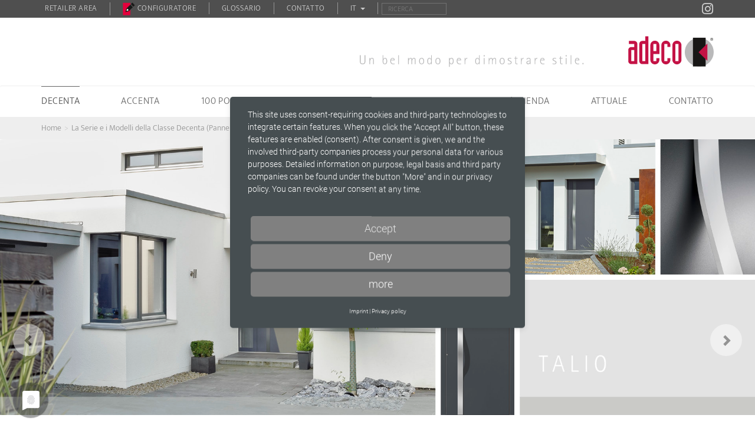

--- FILE ---
content_type: text/html; charset=utf-8
request_url: https://www.adeco.de/it/decenta/mattea/pannello-portoncino-talio
body_size: 10434
content:
<!DOCTYPE html><html lang="it-IT"><head><meta charset="utf-8"><!-- This website is powered by TYPO3 - inspiring people to share! TYPO3 is a free open source Content Management Framework initially created by Kasper Skaarhoj and licensed under GNU/GPL. TYPO3 is copyright 1998-2026 of Kasper Skaarhoj. Extensions are copyright of their respective owners. Information and contribution at https://typo3.org/ --><meta name="generator" content="TYPO3 CMS" />
<meta name="viewport" content="width=device-width, initial-scale=1" />
<meta name="robots" content="INDEX,FOLLOW" />
<meta name="twitter:card" content="summary" /><link rel="stylesheet" href="/typo3temp/assets/compressed/merged-51f6c3eaf4667c1a66299b4db1f56e09-min.css.gzip?1768435259" media="all">
<link rel="stylesheet" href="/typo3temp/assets/compressed/merged-dccb1d5931893075403b803baafdf99e-min.css.gzip?1768435259" media="all">
<title> Pannello portoncino Talio - adeco Türfüllungstechnik GmbH</title>            <link rel="preconnect" href="//privacy-proxy.usercentrics.eu"> <link rel="preload" href="//privacy-proxy.usercentrics.eu/latest/uc-block.bundle.js" as="script">
            <script type="application/javascript" src="https://app.usercentrics.eu/latest/main.js" id="rZQSr3czb"></script>
            <script type="application/javascript" src="https://privacy-proxy.usercentrics.eu/latest/uc-block.bundle.js"></script>              <script>
                // Opt-out function
                function gaOptout() {
                  document.cookie = disableStr + '=true; expires=Thu, 31 Dec 2099 23:59:59 UTC; path=/';
                  window[disableStr] = true;
                }
              </script>

              <!-- Google Tag Manager -->
            <script>
            (function(w,d,s,l,i){w[l]=w[l]||[];w[l].push({'gtm.start':new Date().getTime(),event:'gtm.js'});
            var f=d.getElementsByTagName(s)[0],
            j=d.createElement(s),dl=l!='dataLayer'?'&l='+l:'';j.async=true;j.src=
            'https://www.googletagmanager.com/gtm.js?id='+i+dl;f.parentNode.insertBefore(j,f);
            })(window,document,'script','dataLayer','GTM-WK9HTNQ');
            </script>
            <!-- End Google Tag Manager -->      <link rel="apple-touch-icon" sizes="57x57" href="/favicons/apple-touch-icon-57x57.png">
      <link rel="apple-touch-icon" sizes="60x60" href="/favicons/apple-touch-icon-60x60.png">
      <link rel="apple-touch-icon" sizes="72x72" href="/favicons/apple-touch-icon-72x72.png">
      <link rel="apple-touch-icon" sizes="76x76" href="/favicons/apple-touch-icon-76x76.png">
      <link rel="apple-touch-icon" sizes="114x114" href="/favicons/apple-touch-icon-114x114.png">
      <link rel="apple-touch-icon" sizes="120x120" href="/favicons/apple-touch-icon-120x120.png">
      <link rel="apple-touch-icon" sizes="144x144" href="/favicons/apple-touch-icon-144x144.png">
      <link rel="apple-touch-icon" sizes="152x152" href="/favicons/apple-touch-icon-152x152.png">
      <link rel="icon" type="image/png" href="/favicons/favicon-32x32.png" sizes="32x32">
      <link rel="icon" type="image/png" href="/favicons/favicon-96x96.png" sizes="96x96">
      <link rel="icon" type="image/png" href="/favicons/favicon-16x16.png" sizes="16x16">
      <link rel="manifest" href="/favicons/manifest.json">
      <link rel="mask-icon" href="/favicons/safari-pinned-tab.svg" color="#5bbad5">
      <link rel="shortcut icon" href="/favicons/favicon.ico">
      <meta name="msapplication-TileColor" content="#b91d47">
      <meta name="msapplication-TileImage" content="/favicons/mstile-144x144.png">
      <meta name="msapplication-config" content="/favicons/browserconfig.xml">
      <meta name="theme-color" content="#ffffff">
<link rel="canonical" href="/it/decenta/mattea/pannello-portoncino-talio"/>

<link rel="alternate" hreflang="de-DE" href="/decenta/mattea/haustuerfuellung-talio"/>
<link rel="alternate" hreflang="en-US" href="/en/decenta/mattea/entrance-door-panel-talio"/>
<link rel="alternate" hreflang="nl-NL" href="/nl/decenta/mattea/voordeurpaneel-talio"/>
<link rel="alternate" hreflang="fr-FR" href="/fr/decenta/mattea/panneau-de-porte-talio"/>
<link rel="alternate" hreflang="it-IT" href="/it/decenta/mattea/pannello-portoncino-talio"/>
<link rel="alternate" hreflang="pl-PL" href="/pl/decenta/mattea/wypelnienie-drzwiowe-talio"/>
<link rel="alternate" hreflang="ru-RU" href="/ru/decenta/mattea/zapolnenie-dveri-talio"/>
<link rel="alternate" hreflang="x-default" href="/decenta/mattea/haustuerfuellung-talio"/></head><body id="page-55" class="parent-11"><div id="wrapper"><section id="header"><div id="meta"><div class="container"><div class="social-media d-sm-none d-md-block"><a href="https://www.instagram.com/adeco_tuerfuellungstechnik/" target="_blank"><i class="fab fa-instagram"></i></a></div><div class=""><div class="visible-xs"><div id="mobile-main-menu-button-wrap" class="visible-xs"><a href="#mobile-main-menu" id="mobile-main-menu-button" class="hamburger hamburger--collapse visible-xs" type="button"><span class="hamburger-box"><span class="hamburger-inner"></span></span></a></div></div><div><ul class="meta-menu"><li><a href="/it/area-riservata-ai-partner/login-venditori"> Retailer Area </a></li><li class="hidden-sm hidden-md hidden-lg"><a href="/it/contatto/i-contatti">Contatto</a></li><li class=" hidden-xs"><a href="https://adeco.atbit.de/app" title="configuratore"><img alt=" configurator-logo.png" src="/fileadmin/user_upload/configurator-logo.png" width="120" height="123"/> configuratore </a></li><li class=" hidden-xs"><a href="/it/glossario" title="Glossario"> Glossario </a></li><li class=" hidden-xs"><a href="/it/contatto/i-contatti" title="Contatto"> Contatto </a></li><li id="language-menu" class="dropdown"><a href="#" class="dropdown-toggle" data-toggle="dropdown"> IT <span class="caret"></span></a><ul class="dropdown-menu"><li class="item"><a href="/decenta/mattea/haustuerfuellung-talio" hreflang="de-DE" title="DE"><span>DE</span></a></li><li class="item"><a href="/en/decenta/mattea/entrance-door-panel-talio" hreflang="en-US" title="EN"><span>EN</span></a></li><li class="item"><a href="/fr/decenta/mattea/panneau-de-porte-talio" hreflang="fr-FR" title="FR"><span>FR</span></a></li><li class="item"><a href="/nl/decenta/mattea/voordeurpaneel-talio" hreflang="nl-NL" title="NL"><span>NL</span></a></li><li class="item"><a href="/pl/decenta/mattea/wypelnienie-drzwiowe-talio" hreflang="pl-PL" title="PL"><span>PL</span></a></li><li class="item active current"><a href="/it/decenta/mattea/pannello-portoncino-talio" hreflang="it-IT" title="IT"><span>IT</span></a></li><li class="item"><a href="/ru/decenta/mattea/zapolnenie-dveri-talio" hreflang="ru-RU" title="RU"><span>RU</span></a></li></ul></li><li class="hidden-xs"><div class="tx-kesearch-pi1">
	
	<form method="get" id="form_kesearch_pi1" name="form_kesearch_pi1"  action="/it/cerca">
		
		

		<fieldset class="kesearch_searchbox">
			
			
			

			<div class="kesearchbox">
				<input type="text" id="ke_search_sword" name="tx_kesearch_pi1[sword]" value="" placeholder="Ricerca" />
				<div class="clearer">&nbsp;</div>
			</div>

			
				<input id="kesearchpagenumber" type="hidden" name="tx_kesearch_pi1[page]" value="1" />
			
			<input id="resetFilters" type="hidden" name="tx_kesearch_pi1[resetFilters]" value="0" />
			
			

			

			<span class="resetbutt"><a href="/it/cerca" class="resetButton"><span>Reset</span></a></span>
			<span class="submitbutt"><input type="submit" value="Find" /></span>
		</fieldset>
	</form>

</div>
</li></ul></div></div></div></div><div class="container"><div class="row"><div class="col-xs-12"><a href="/it/"><img class="img-responsive" id="logo" alt="Adeco Logo" src="/fileadmin/bilder/logos/adeco_logo_it.svg" width="493" height="45"/></a></div></div></div><div id="fixed-navbar-marker" class="hidden-xs"></div><div id="navbar-container"><nav class="navbar navbar-default hidden-xs"><div class="container"><div id="navbar" class="navbar-collapse collapse"><ul id="main-menu" class="nav navbar-nav"><li class="dropdown page-2 mega-menu active"><a href="/it/decenta" class="dropdown-toggle" target="" data-toggle="dropdown" role="button" aria-haspopup="true" aria-expanded="false"> Decenta <span class="caret visible-xs"></span></a><div class="dropdown-menu"><div class="row mega-menu-row"><div class="col-sm-12 mega-menu-column"><h4><a href="/it/decenta" target=""> La Serie e i Modelli della Classe Decenta (Pannelli in Alluminio) </a></h4></div></div><div class="row mega-menu-row"><div class="col-xs-2 mega-menu-column" data-mh="2"><a href="/it/decenta/intarsia" target=""><img class="img-responsive" alt="INTARSIA" src="/fileadmin/bilder/klassen/decenta/serien/decenta_metris_intarsia.jpg" width="400" height="741" title="[Translate to Italienisch:] "/><h5> INTARSIA </h5></a><ul class="list-unstyled "><li class=""><a href="/it/decenta/intarsia/pannello-portoncino-metris-vetrato" target=""> Metris vetrato </a></li><li class=""><a href="/it/decenta/intarsia/pannello-portoncino-metris-chiuso" target=""> Metris chiuso </a></li><li class=""><a href="/it/decenta/intarsia/pannello-portoncino-alliso" target=""> Alliso </a></li><li class=""><a href="/it/decenta/intarsia/pannello-portoncino-caverro" target=""> Caverro </a></li><li class=""><a href="/it/decenta/intarsia/pannello-portoncino-symmetris" target=""> Symmetris </a></li></ul></div><div class="col-xs-2 mega-menu-column" data-mh="2"><a href="/it/decenta/effecta" target=""><img class="img-responsive" alt="EFFECTA" src="/fileadmin/bilder/klassen/decenta/menue_2019/decenta_tira_effecta.jpg" width="400" height="741" title="[Translate to Italienisch:] "/><h5> EFFECTA </h5></a><ul class="list-unstyled "><li class=""><a href="/it/decenta/effecta/pannello-portoncino-tira-vetrato" target=""> Tira vetrato </a></li><li class=""><a href="/it/decenta/effecta/pannello-portoncino-tira-chiuso" target=""> Tira chiuso </a></li><li class=""><a href="/it/decenta/effecta/pannello-portoncino-palo" target=""> Palo </a></li><li class=""><a href="/it/decenta/effecta/pannello-portoncino-sila-vetrato" target=""> Sila vetrato </a></li><li class=""><a href="/it/decenta/effecta/pannello-portoncino-sila-chiuso" target=""> Sila chiuso </a></li></ul></div><div class="col-xs-2 mega-menu-column" data-mh="2"><a href="/it/decenta/selecta" target=""><img class="img-responsive" alt="SELECTA" src="/fileadmin/bilder/klassen/decenta/menue_2019/decenta_swing_selecta.jpg" width="400" height="741" title="[Translate to Italienisch:] "/><h5> SELECTA </h5></a><ul class="list-unstyled "><li class=""><a href="/it/decenta/selecta/pannello-portoncino-swing-01" target=""> Swing 01 </a></li><li class=""><a href="/it/decenta/selecta/pannello-portoncino-swing-02" target=""> Swing 02 </a></li><li class=""><a href="/it/decenta/selecta/pannello-portoncino-soul-01" target=""> Soul 01 </a></li><li class=""><a href="/it/decenta/selecta/pannello-portoncino-soul-02" target=""> Soul 02 </a></li><li class=""><a href="/it/decenta/selecta/pannello-portoncino-soul-03" target=""> Soul 03 </a></li></ul></div><div class="col-xs-2 mega-menu-column" data-mh="2"><a href="/it/decenta/mattea" target=""><img class="img-responsive" alt="MATTEA" src="/fileadmin/bilder/klassen/decenta/menue_2019/decenta_talio_mattea.jpg" width="400" height="741" title="[Translate to Italienisch:] "/><h5> MATTEA </h5></a><ul class="list-unstyled "><li class=""><a href="/it/decenta/centea/pannello-portoncino-bentano" target=""> Bentano </a></li><li class=""><a href="/it/decenta/mattea/pannello-portoncino-lightrail" target=""> Lightrail </a></li><li class=" active current"><a href="/it/decenta/mattea/pannello-portoncino-talio" target=""> Talio </a></li><li class=""><a href="/it/decenta/mattea/pannello-portoncino-vilmo" target=""> Vilmo </a></li></ul></div><div class="col-xs-2 mega-menu-column" data-mh="2"><a href="/it/decenta/centea" target=""><img class="img-responsive" alt="CENTEA" src="/fileadmin/bilder/klassen/decenta/menue_2019/decenta_consis_centea.jpg" width="400" height="741" title="[Translate to Italienisch:] "/><h5> CENTEA </h5></a><ul class="list-unstyled "><li class=""><a href="/it/decenta/centea/pannello-portoncino-penda" target=""> Penda </a></li><li class=""><a href="/it/decenta/centea/pannello-portoncino-consis" target=""> Consis </a></li><li class=""><a href="/it/decenta/centea/pannello-portoncino-arola" target=""> Arola </a></li><li class=""><a href="/it/decenta/centea/pannello-portoncino-numira" target=""> Numira </a></li><li class=""><a href="/it/decenta/centea/pannello-portoncino-berneo" target=""> Berneo </a></li></ul></div><div class="col-xs-2 mega-menu-column" data-mh="2"><a href="/it/decenta/classica" target=""><img class="img-responsive" alt="CLASSICA" src="/fileadmin/bilder/klassen/decenta/menue_2019/decenta_amsterdam_classica.jpg" width="400" height="741" title="[Translate to Italienisch:] "/><h5> CLASSICA </h5></a><ul class="list-unstyled "><li class=""><a href="/it/decenta/classica/pannello-portoncino-amsterdam" target=""> Amsterdam </a></li><li class=""><a href="/it/decenta/classica/pannello-portoncino-bruxelles" target=""> Bruxelles </a></li><li class=""><a href="/it/decenta/classica/pannello-portoncino-paris" target=""> Paris </a></li></ul></div></div></div></li><li class="dropdown page-3 mega-menu"><a href="/it/accenta" class="dropdown-toggle" target="" data-toggle="dropdown" role="button" aria-haspopup="true" aria-expanded="false"> Accenta <span class="caret visible-xs"></span></a><div class="dropdown-menu"><div class="row mega-menu-row"><div class="col-sm-12 mega-menu-column"><h4><a href="/it/accenta" target=""> La Serie e i Modelli della Classe Accenta (Pannelli in Poliesteri) </a></h4></div></div><div class="row mega-menu-row"><div class="col-xs-2 mega-menu-column" data-mh="3"><a href="/it/accenta/classica" target=""><img class="img-responsive" alt="CLASSICA" src="/fileadmin/bilder/klassen/accenta/menue_2019/accenta_amsterdam_classica.jpg" width="400" height="741" title="[Translate to Italienisch:] "/><h5> CLASSICA </h5></a><ul class="list-unstyled split"><li class=""><a href="/it/accenta/classica/pannello-portoncino-amsterdam" target=""> Amsterdam </a></li><li class=""><a href="/it/accenta/classica/pannello-portoncino-bruxelles" target=""> Bruxelles </a></li><li class=""><a href="/it/accenta/classica/pannello-portoncino-paris" target=""> Paris </a></li><li class=""><a href="/it/accenta/classica/pannello-portoncino-rom" target=""> Rom </a></li><li class=""><a href="/it/accenta/classica/pannello-portoncino-grenada" target=""> Grenada </a></li><li class=""><a href="/it/accenta/classica/pannello-portoncino-campus" target=""> Campus </a></li><li class=""><a href="/it/accenta/classica/pannello-portoncino-dalmo" target=""> Dalmo </a></li><li class=""><a href="/it/accenta/classica/pannello-portoncino-foehr" target=""> Föhr </a></li><li class=""><a href="/it/accenta/classica/pannello-portoncino-atrium" target=""> Atrium </a></li><li class=""><a href="/it/accenta/classica/pannello-portoncino-hollum" target=""> Hollum </a></li><li class=""><a href="/it/accenta/classica/pannello-portoncino-juist" target=""> Juist </a></li><li class=""><a href="/it/accenta/classica/pannello-portoncino-magenta" target=""> Magenta </a></li><li class=""><a href="/it/accenta/classica/pannello-portoncino-secco" target=""> Secco </a></li><li class=""><a href="/it/accenta/classica/pannello-portoncino-carmo" target=""> Carmo </a></li><li class=""><a href="/it/accenta/classica/pannello-portoncino-usedom" target=""> Usedom </a></li></ul></div><div class="col-xs-2 mega-menu-column" data-mh="3"><a href="/it/accenta/centea" target=""><img class="img-responsive" alt="CENTEA" src="/fileadmin/bilder/klassen/accenta/menue_2019/accenta_penda_centea.jpg" width="400" height="741" title="[Translate to Italienisch:] "/><h5> CENTEA </h5></a><ul class="list-unstyled "><li class=""><a href="/it/accenta/centea/pannello-portoncino-penda" target=""> Penda </a></li><li class=""><a href="/it/accenta/centea/pannello-portoncino-consis" target=""> Consis </a></li><li class=""><a href="/it/accenta/centea/pannello-portoncino-numira" target=""> Numira </a></li><li class=""><a href="/it/accenta/centea/pannello-portoncino-alena" target=""> Alena </a></li></ul></div><div class="col-xs-2 mega-menu-column" data-mh="3"><a href="/it/accenta/inoxa" target=""><img class="img-responsive" alt="INOXA" src="/fileadmin/bilder/klassen/accenta/menue_2019/accenta_intelio_inoxa.jpg" width="400" height="741" title="[Translate to Italienisch:] "/><h5> INOXA </h5></a><ul class="list-unstyled "><li class=""><a href="/it/accenta/inoxa/pannello-portoncino-delion" target=""> Delion </a></li><li class=""><a href="/it/accenta/inoxa/pannello-portoncino-index" target=""> Index </a></li><li class=""><a href="/it/accenta/inoxa/pannello-portoncino-zento" target=""> Zento </a></li><li class=""><a href="/it/accenta/inoxa/pannello-portoncino-intelio" target=""> Intelio </a></li></ul></div><div class="col-xs-2 mega-menu-column" data-mh="3"><a href="/it/accenta/intarsia" target=""><img class="img-responsive" alt="INTARSIA" src="/fileadmin/bilder/klassen/accenta/menue_2019/accenta_metris_intarsia.jpg" width="400" height="741" title="[Translate to Italienisch:] "/><h5> INTARSIA </h5></a><ul class="list-unstyled "><li class=""><a href="/it/accenta/intarsia/pannello-portoncino-metris-vetrato" target=""> Metris vetrato </a></li><li class=""><a href="/it/accenta/intarsia/pannello-portoncino-metris-chiuso" target=""> Metris chiuso </a></li><li class=""><a href="/it/accenta/intarsia/pannello-portoncino-alliso" target=""> Alliso </a></li><li class=""><a href="/it/accenta/intarsia/pannello-portoncino-caverro" target=""> Caverro </a></li></ul></div><div class="col-xs-2 mega-menu-column" data-mh="3"><a href="/it/accenta/mattea" target=""><img class="img-responsive" alt="MATTEA" src="/fileadmin/bilder/klassen/accenta/menue_2019/accenta_lightrail_mattea.jpg" width="400" height="741" title="[Translate to Italienisch:] "/><h5> MATTEA </h5></a><ul class="list-unstyled "><li class=""><a href="/it/accenta/mattea/pannello-portoncino-lightrail" target=""> Lightrail </a></li><li class=""><a href="/it/accenta/mattea/pannello-portoncino-talio" target=""> Talio </a></li><li class=""><a href="/it/accenta/mattea/pannello-portoncino-vilmo" target=""> Vilmo </a></li></ul></div><div class="col-xs-2 mega-menu-column" data-mh="3"><a href="/it/accenta/selecta" target=""><img class="img-responsive" alt="SELECTA" src="/fileadmin/bilder/klassen/accenta/menue_2019/accenta_swing_selecta.jpg" width="400" height="741" title="[Translate to Italienisch:] "/><h5> SELECTA </h5></a><ul class="list-unstyled "><li class=""><a href="/it/accenta/selecta/pannello-portoncino-swing-01" target=""> Swing 01 </a></li><li class=""><a href="/it/accenta/selecta/pannello-portoncino-soul-01" target=""> Soul 01 </a></li><li class=""><a href="/it/accenta/selecta/pannello-portoncino-salsa-01" target=""> Salsa 01 </a></li></ul></div></div></div></li><li class="dropdown page-160"><a href="/it/100-porte-di-entrata" class="dropdown-toggle" target="" data-toggle="dropdown" role="button" aria-haspopup="true" aria-expanded="false"> 100 Porte di entrata <span class="caret visible-xs"></span></a><ul class="dropdown-menu"><li class="sub nav-item-161"><a href="/it/100-porte-di-entrata/facciate-bianche" target="">Facciate bianche</a></li><li class="sub nav-item-162"><a href="/it/100-porte-di-entrata/facciate-mattoni-rossi" target="">Facciate mattoni rossi</a></li><li class="sub nav-item-163"><a href="/it/100-porte-di-entrata/facciate-mattoni-scuri" target="">Facciate mattoni scuri</a></li><li class="sub nav-item-165"><a href="/it/100-porte-di-entrata/facciate-particolari" target="">Facciate particolari</a></li><li class="sub nav-item-1694"><a href="/it/100-porte-di-entrata/superfici-colorate" target="">Superfici colorate</a></li></ul></li><li class="dropdown page-6"><a href="/it/cataloghi/sfogliare-online" class="dropdown-toggle" target="" data-toggle="dropdown" role="button" aria-haspopup="true" aria-expanded="false"> Cataloghi <span class="caret visible-xs"></span></a><ul class="dropdown-menu"><li class="sub nav-item-23"><a href="/it/cataloghi/sfogliare-online" target="">Sfogliare online</a></li><li class="sub nav-item-24"><a href="/it/cataloghi/scaricare" target="">Scaricare</a></li><li class="sub nav-item-25"><a href="/it/cataloghi/prenotazione-cataloghi" target="">Prenotazione cataloghi</a></li></ul></li><li class="page-1632 "><a href="/it/manuali" target="">Manuali</a></li><li class="dropdown page-7"><a href="/it/lazienda/la-nostra-pretesa" class="dropdown-toggle" target="" data-toggle="dropdown" role="button" aria-haspopup="true" aria-expanded="false"> L´azienda <span class="caret visible-xs"></span></a><ul class="dropdown-menu"><li class="sub nav-item-26"><a href="/it/lazienda/la-nostra-pretesa" target="">La nostra pretesa</a></li><li class="sub nav-item-27"><a href="/it/lazienda/produzione" target="">Produzione</a></li><li class="sub nav-item-28"><a href="/it/lazienda/la-regione" target="">La regione</a></li><li class="sub nav-item-29"><a href="/it/lazienda/storia-dellazienda" target="">Storia dell&#039;azienda</a></li><li class="sub nav-item-30"><a href="/it/lazienda/direzione" target="">Direzione</a></li><li class="sub nav-item-121"><a href="/it/lazienda/venditori-esterni" target="">Venditori esterni</a></li><li class="sub nav-item-31"><a href="/it/lazienda/design-by" target="">Design by</a></li></ul></li><li class="dropdown page-8"><a href="/it/attuale/novita" class="dropdown-toggle" target="" data-toggle="dropdown" role="button" aria-haspopup="true" aria-expanded="false"> Attuale <span class="caret visible-xs"></span></a><ul class="dropdown-menu"><li class="sub nav-item-32"><a href="/it/attuale/novita" target="">Novitá</a></li><li class="sub nav-item-1957"><a href="https://www.instagram.com/adeco_tuerfuellungstechnik/" target="_blank">Instagram</a></li><li class="sub nav-item-120"><a href="/it/attuale/canale-youtube" target="">Canale - YouTube</a></li><li class="sub nav-item-147"><a href="/it/attuale/riconoscimenti" target="">Riconoscimenti</a></li><li class="sub nav-item-35"><a href="/it/attuale/servizio-stampa" target="">Servizio stampa</a></li></ul></li><li class="dropdown page-38"><a href="/it/contatto/i-contatti" class="dropdown-toggle" target="" data-toggle="dropdown" role="button" aria-haspopup="true" aria-expanded="false"> Contatto <span class="caret visible-xs"></span></a><ul class="dropdown-menu"><li class="sub nav-item-124"><a href="/it/contatto/i-contatti" target="">I contatti</a></li><li class="sub nav-item-131"><a href="http://http://#directions" target="">Tragitto</a></li><li class="sub nav-item-132"><a href="/it/area-riservata-ai-partner/login-venditori" target="">Settore Venditori</a></li><li class="sub nav-item-122"><a href="/it/contatto/ricerca-rivenditori" target="">Ricerca rivenditori</a></li></ul></li></ul></div></div></nav></div><div id="breadcrumb"><div class="container"><ul class="breadcrumb"><li class="active"><a href="/it/" title="Home" class="active">Home</a></li><li class="active"><a href="/it/decenta" title="Decenta" class="active">La Serie e i Modelli della Classe Decenta (Pannelli in Alluminio)</a></li><li class="active"><a href="/it/decenta/mattea" title="MATTEA" class="active">Serie MATTEA</a></li><li class="active current"><a href="/it/decenta/mattea/pannello-portoncino-talio" title="Pannello portoncino Talio" class="active current">Talio</a></li></ul></div></div></section><section id="masthead"><div id="c50" class="frame frame-default frame-type-adeco_carousel frame-layout-0"><div class="debug" style="display: none;"> settings.productNavigation: 1<br /> previousProductUid: 54<br /> nextProductUid: 56 </div><div id="bootstrap-carousel-50" class="carousel slide carousel-responsive-1" data-ride="carousel"><div class="carousel-inner" role="listbox"><div class="item active"><img class="img-responsive" src="/fileadmin/bilder/klassen/decenta/collagen2019/desktop/decenta_talio_bildcollage.jpg" width="1920" height="700" alt=""/></div></div><a role="button" class="left carousel-control" href="/it/decenta/mattea/pannello-portoncino-lightrail"><span class="glyphicon glyphicon-chevron-left" aria-hidden="true"></span><span class="sr-only">Zurück</span></a><a role="button" class="right carousel-control" href="/it/decenta/mattea/pannello-portoncino-vilmo"><span class="glyphicon glyphicon-chevron-right" aria-hidden="true"></span><span class="sr-only">Vor</span></a></div></div><div id="c2246" class="frame frame-default frame-type-adeco_carousel frame-layout-0"><div class="debug" style="display: none;"> settings.productNavigation: 1<br /> previousProductUid: 54<br /> nextProductUid: 56 </div><div id="bootstrap-carousel-2246" class="carousel slide carousel-responsive-2" data-ride="carousel"><div class="carousel-inner" role="listbox"><div class="item active"><img class="img-responsive" src="/fileadmin/bilder/klassen/decenta/collagen2019/mobile/decenta_talio_smartphone.jpg" width="1200" height="1358" alt=""/></div></div><a role="button" class="left carousel-control" href="/it/decenta/mattea/pannello-portoncino-lightrail"><span class="glyphicon glyphicon-chevron-left" aria-hidden="true"></span><span class="sr-only">Zurück</span></a><a role="button" class="right carousel-control" href="/it/decenta/mattea/pannello-portoncino-vilmo"><span class="glyphicon glyphicon-chevron-right" aria-hidden="true"></span><span class="sr-only">Vor</span></a></div></div></section><section id="content" class="product"><div class="container"><a href="https://adeco.atbit.de/app?refid=830509568" target="_blank" class="btn btn-configurator"> Configuratore di porte d’ingresso </a><a class="btn btn-dealer" target="_blank" href="/it/contatto/ricerca-rivenditori">Contatta il rivenditore</a><div class="row"><main id="main" class="col-md-12"><header class="has-previous"><div class="header-row-1"><a href="/it/decenta/mattea/pannello-portoncino-lightrail"><span class="glyphicon glyphicon-chevron-left"></span></a><h1 class="text-semibold"> Pannello portoncino Talio </h1><a href="/it/decenta/mattea/pannello-portoncino-vilmo"><span class="glyphicon glyphicon-chevron-right"></span></a></div><p class="header-row-2"> Serie MATTEA </p></header><div class="row"><div class="col-md-7 col-sm-6"><div class="series-information"><div id="c99" class="ce-wrapper ce-textmedia imageshadow ce-99 "><header><h1>Serie MATTEA</h1></header><div class="ce-textpic ce-center ce-above"><div class="ce-bodytext"><p>Maniglione, Forma e Colore danno qui da soli l`impatto ottico del Pannello Porta. Questa soluzione si presta anche per Porte ingresso a piú ante e altezze fuori standard . L´occhio dell`ossevatore non viene distratto da niente e si concentra sul Pannello e sul maniglione. Esso é di forma funzionale ed ergonomica . Pannelli laterali vetrati danno luce e chiarore nell´entrata. Anche la sicurezza non passa in secondo piano. Portoncini chiusi e applicati su 2 facciate danno la massima tutela contro effrazioni grazie a uno spessore della lamiera di alluminio esterna di 3 mm e interna di 2 mm.</p></div></div></div></div></div></div></main></div></div></section><section id="footer"><div class="footer-general"><div class="container"><div class="row"><div class="col-md-4"><div id="c2" class="ce-wrapper ce-textmedia imageshadow ce-2 "><header><h3>Indirizzo</h3></header><div class="ce-textpic ce-center ce-above"><div class="ce-bodytext"><p><strong>Indirizzo:<br></strong>adeco Türfüllungstechnik GmbH<br>Carl-Miele-Straße 25 – 31<br>33442 Herzebrock-Clarholz (Germany)</p></div></div></div></div><div class="col-md-4"><div id="c3" class="ce-wrapper ce-textmedia imageshadow ce-3 "><header><h3>Contatto</h3></header><div class="ce-textpic ce-center ce-above"><div class="ce-bodytext"><p><strong>Potete contattarci:</strong><br> Tel +49 5245 8402-0<br> E-Mail: <a href="mailto:info@adeco.de">info@adeco.de</a></p></div></div></div></div><div class="col-md-4"><div id="c4" class="ce-wrapper ce-textmedia imageshadow ce-4 "><header><h3>Orari Ufficio</h3></header><div class="ce-textpic ce-center ce-above"><div class="ce-bodytext"><p><strong>Siamo a vostra disposizione</strong><br> da lunedì a giovedì dalle 8.00 alle 16.00<br> venerdì dalle 8.00 alle 12.00<br> e su appuntamento</p></div></div></div></div></div></div></div><div id="contact" class="footer-contact-form"><div class="container"><div id="c130" class="ce-wrapper ce-textmedia imageshadow ce-130 "><header><h3>Modulo di contatto </h3></header><div class="ce-textpic ce-center ce-above"><div class="ce-bodytext"><p>Per ulteriori informazioni, richiesta cataloghi oppure spiegazioni usate per favore il sottostante modulo ( gli spazi contrassegnati da * sono da compilare )</p></div></div></div><div id="c2326" class="ce-wrapper ce-header-content-footer"><div class="tx-powermail">
	
	
		




	


	
			<form data-powermail-validate="data-powermail-validate" data-validate="html5" enctype="multipart/form-data" name="field" class="powermail_form powermail_form_25 nolabel  " action="/it/decenta/mattea/pannello-portoncino-talio?tx_powermail_pi1%5Baction%5D=create&amp;tx_powermail_pi1%5Bcontroller%5D=Form&amp;cHash=bc79c7b9455d371a51b794cd03bc5c8c#c2326" method="post">
<div>
<input type="hidden" name="tx_powermail_pi1[__referrer][@extension]" value="Powermail" />
<input type="hidden" name="tx_powermail_pi1[__referrer][@controller]" value="Form" />
<input type="hidden" name="tx_powermail_pi1[__referrer][@action]" value="form" />
<input type="hidden" name="tx_powermail_pi1[__referrer][arguments]" value="YTowOnt9dde775b8f859bb72f09b5d3d53d0a4a439f2e138" />
<input type="hidden" name="tx_powermail_pi1[__referrer][@request]" value="{&quot;@extension&quot;:&quot;Powermail&quot;,&quot;@controller&quot;:&quot;Form&quot;,&quot;@action&quot;:&quot;form&quot;}2fd663764eff6579b2e2f0ff49336b3f1d072ffd" />
<input type="hidden" name="tx_powermail_pi1[__trustedProperties]" value="{&quot;field&quot;:{&quot;nachnamevorname&quot;:1,&quot;firma&quot;:1,&quot;strassenr&quot;:1,&quot;plz&quot;:1,&quot;ort&quot;:1,&quot;land&quot;:1,&quot;telefon&quot;:1,&quot;e_mail&quot;:1,&quot;kataloganforderung&quot;:[1,1],&quot;nachricht&quot;:1,&quot;datenschutz&quot;:[1],&quot;__hp&quot;:1},&quot;mail&quot;:{&quot;form&quot;:1}}e04ed9172a2c36f918705603f7469c82fdfc043f" />
</div>


				<h3>Kontaktformular</h3>
				


	


				
						
							
<div class="row">
	
		
			<div class="col-md-6 contact-form-column">
		

		
	


<div class="powermail_fieldwrap powermail_fieldwrap_type_input powermail_fieldwrap_nachnamevorname  form-group">

	<div class="">
		<input placeholder="Cognome, nome" class="powermail_input form-control " id="powermail_field_nachnamevorname" type="text" name="tx_powermail_pi1[field][nachnamevorname]" value="" />
	</div>
</div>




		

		
	


<div class="powermail_fieldwrap powermail_fieldwrap_type_input powermail_fieldwrap_firma  form-group">

	<div class="">
		<input placeholder="Ditta" class="powermail_input form-control " id="powermail_field_firma" type="text" name="tx_powermail_pi1[field][firma]" value="" />
	</div>
</div>




		

		
	


<div class="powermail_fieldwrap powermail_fieldwrap_type_input powermail_fieldwrap_strassenr  form-group">

	<div class="">
		<input placeholder="Via , Nr." class="powermail_input form-control " id="powermail_field_strassenr" type="text" name="tx_powermail_pi1[field][strassenr]" value="" />
	</div>
</div>




		

		
				<div class="row">
					<div class="col-sm-4">
						


<div class="powermail_fieldwrap powermail_fieldwrap_type_input powermail_fieldwrap_plz  form-group">

	<div class="">
		<input placeholder="CAP" class="powermail_input form-control " id="powermail_field_plz" type="text" name="tx_powermail_pi1[field][plz]" value="" />
	</div>
</div>
					</div>
			



		

		
				<div class="col-sm-8">
					


<div class="powermail_fieldwrap powermail_fieldwrap_type_input powermail_fieldwrap_ort  form-group">

	<div class="">
		<input placeholder="Citta" class="powermail_input form-control " id="powermail_field_ort" type="text" name="tx_powermail_pi1[field][ort]" value="" />
	</div>
</div>
				</div>
</div><!-- /.row -->




		

		
	


<div class="powermail_fieldwrap powermail_fieldwrap_type_input powermail_fieldwrap_land  form-group">

	<div class="">
		<input placeholder="Paese" class="powermail_input form-control " id="powermail_field_land" type="text" name="tx_powermail_pi1[field][land]" value="" />
	</div>
</div>




		

		
	


<div class="powermail_fieldwrap powermail_fieldwrap_type_input powermail_fieldwrap_telefon  form-group">

	<div class="">
		<input required="required" aria-required="true" data-powermail-required-message="This field must be filled!" placeholder="Telefono*" class="powermail_input form-control " id="powermail_field_telefon" type="text" name="tx_powermail_pi1[field][telefon]" value="" />
	</div>
</div>




		

		
	


<div class="powermail_fieldwrap powermail_fieldwrap_type_input powermail_fieldwrap_e_mail  form-group">

	<div class="">
		<input required="required" aria-required="true" data-powermail-required-message="This field must be filled!" data-powermail-error-message="This is not a valid email address!" placeholder="E-Mail*" class="powermail_input form-control " id="powermail_field_e_mail" type="text" name="tx_powermail_pi1[field][e_mail]" value="" />
	</div>
</div>




		

		
	</div><!-- /.col-md-6.contact-form-column -->
	<div class="col-md-6 contact-form-column contact-form-column-2">
		

<div class="powermail_fieldwrap powermail_fieldwrap_type_check powermail_fieldwrap_kataloganforderung  form-group">
	




    <label for="powermail_field_kataloganforderung" class="" title="">
        Richiesta cataloghi
    </label>



	<div class="">
		
			<div class="checkbox ">
				<label>
					<input type="hidden" name="tx_powermail_pi1[field][kataloganforderung]" value="" /><input data-powermail-errors-container=".powermail_field_error_container_kataloganforderung" data-powermail-class-handler=".powermail_fieldwrap_kataloganforderung &gt; div &gt; div" class="powermail_checkbox powermail_checkbox_203" id="powermail_field_kataloganforderung_1" type="checkbox" name="tx_powermail_pi1[field][kataloganforderung][]" value="Decenta (EN-FR-NL / 120 pag)" />
					Decenta (EN-FR-NL / 120 pag)
				</label>
			</div>
		
			<div class="checkbox ">
				<label>
					<input class="powermail_checkbox powermail_checkbox_203" id="powermail_field_kataloganforderung_2" type="checkbox" name="tx_powermail_pi1[field][kataloganforderung][]" value="Accenta (EN-FR-NL / 96 pag)" />
					Accenta (EN-FR-NL / 96 pag)
				</label>
			</div>
		

		
			<div class="powermail_field_error_container powermail_field_error_container_kataloganforderung"></div>
		
	</div>
</div>





		

		
	

<div class="powermail_fieldwrap powermail_fieldwrap_type_textarea powermail_fieldwrap_nachricht  form-group">
	




    <label for="powermail_field_nachricht" class="" title="">
        Notizia<span class="mandatory">*</span>
    </label>



	<div class="">
		<textarea required="required" aria-required="true" data-powermail-required-message="This field must be filled!" rows="5" cols="20" class="powermail_textarea form-control " id="powermail_field_nachricht" name="tx_powermail_pi1[field][nachricht]"></textarea>
	</div>
</div>





		

		
	</div><!-- /.col-md-6 -->
	<div class="col-md-12">
		

<div class="powermail_fieldwrap powermail_fieldwrap_type_check powermail_fieldwrap_datenschutz  form-group">
	




    <label for="powermail_field_datenschutz" class="" title="">
        Tutela privacy<span class="mandatory">*</span>
    </label>



	<div class="">
		
			<div class="checkbox ">
				<label>
					<input type="hidden" name="tx_powermail_pi1[field][datenschutz]" value="" /><input required="required" aria-required="true" data-powermail-required-message="This field must be filled!" data-powermail-errors-container=".powermail_field_error_container_datenschutz" data-powermail-class-handler=".powermail_fieldwrap_datenschutz &gt; div &gt; div" class="powermail_checkbox powermail_checkbox_205" id="powermail_field_datenschutz_1" type="checkbox" name="tx_powermail_pi1[field][datenschutz][]" value="1" />
					Io so che i miei dati vengono memorizzati. Sono d´accordo dell´utilizzo die miei dati nel contesto della richiesta.
				</label>
			</div>
		

		
			<div class="powermail_field_error_container powermail_field_error_container_datenschutz"></div>
		
	</div>
</div>





		

		
	
<div class="powermail_fieldwrap powermail_fieldwrap_type_submit powermail_fieldwrap_uid206  form-group">
	<div class=" ">
		<input class="btn btn-default" type="submit" value="Inviare notizia" />
	</div>
</div>




	</div><!-- /.col-md-12 -->


</div>

						
					

				<input class="powermail_form_uid" type="hidden" name="tx_powermail_pi1[mail][form]" value="25" />
				


	<div style="margin-left: -99999px; position: absolute;">
		<label for="powermail_hp_25">
			Don&#039;t fill this field!
		</label>
		<input autocomplete="off" id="powermail_hp_25" type="text" name="tx_powermail_pi1[field][__hp]" value="" />
	</div>


			</form>
		


</div>
</div></div></div><div id="directions" class="footer-google-maps"></div><div class="footer-navigation"><button type="button" class="btn btn-default scroll-to-top"><span class="glyphicon glyphicon-chevron-up"></span></button><div id="c7" class="frame frame-default frame-type-adeco_grid frame-layout-0"><a id="c603"></a><div class="dark"><div class="container"><div class="row"><div class="col-md-20p col-sm-20p col-lg-20p column"><div id="c10" class="frame frame-default frame-type-menu_subpages frame-layout-0"><a id="c599"></a><header><h3>Decenta</h3><p></p></header><ul class="ce-menu ce-menu-1"><li><a href="/it/decenta/intarsia" title="Serie INTARSIA"><span>Serie INTARSIA</span></a></li><li><a href="/it/decenta/effecta" title="Serie EFFECTA"><span>Serie EFFECTA</span></a></li><li><a href="/it/decenta/selecta" title="Serie SELECTA"><span>Serie SELECTA</span></a></li><li><a href="/it/decenta/mattea" title="Serie MATTEA"><span>Serie MATTEA</span></a></li><li><a href="/it/decenta/centea" title="Serie CENTEA"><span>Serie CENTEA</span></a></li><li><a href="/it/decenta/classica" title="Serie CLASSICA"><span>Serie CLASSICA</span></a></li></ul></div></div><div class="col-md-20p col-sm-20p col-lg-20p column"><div id="c4683" class="frame frame-default frame-type-menu_subpages frame-layout-0"><a id="c4688"></a><header><h3>PUR</h3><p></p></header><ul class="ce-menu ce-menu-1"><li><a href="/it/pur/pur-natura-ad-pellicola-adeco-design" title="PUR NATURA AD (pellicola adeco design) serie"><span>PUR NATURA AD (pellicola adeco design) serie</span></a></li><li><a href="/it/pur/pur-natura" title="PUR NATURA serie"><span>PUR NATURA serie</span></a></li><li><a href="/it/pur/pur-design" title="PUR DESIGN serie"><span>PUR DESIGN serie</span></a></li></ul></div></div><div class="col-md-20p col-sm-20p col-lg-20p column"><div id="c12" class="frame frame-default frame-type-menu_subpages frame-layout-0"><a id="c598"></a><header><h3>Azienda </h3><p></p></header><ul class="ce-menu ce-menu-1"><li><a href="/it/lazienda/la-nostra-pretesa" title="La nostra pretesa"><span>La nostra pretesa</span></a></li><li><a href="/it/lazienda/produzione" title="Produzione"><span>Produzione</span></a></li><li><a href="/it/lazienda/la-regione" title="La regione"><span>La regione</span></a></li><li><a href="/it/lazienda/storia-dellazienda" title="Storia dell&#039;azienda"><span>Storia dell&#039;azienda</span></a></li><li><a href="/it/lazienda/direzione" title="Direzione"><span>Direzione</span></a></li><li><a href="/it/lazienda/venditori-esterni" title="Venditori esterni"><span>Venditori esterni</span></a></li><li><a href="/it/lazienda/design-by" title="Design by"><span>Design by</span></a></li></ul></div></div><div class="col-md-20p col-sm-20p col-lg-20p column"><div id="c13" class="frame frame-default frame-type-menu_subpages frame-layout-0"><a id="c593"></a><header><h3>Cataloghi </h3><p></p></header><ul class="ce-menu ce-menu-1"><li><a href="/it/cataloghi/sfogliare-online" title="Sfogliare online"><span>Sfogliare online</span></a></li><li><a href="/it/cataloghi/scaricare" title="Scaricare"><span>Scaricare</span></a></li><li><a href="/it/cataloghi/prenotazione-cataloghi" title="Prenotazione cataloghi"><span>Prenotazione cataloghi</span></a></li></ul></div></div><div class="col-md-20p col-sm-20p col-lg-20p column"><div id="c14" class="frame frame-default frame-type-menu_subpages frame-layout-0"><a id="c595"></a><header><h3>Attualitá </h3><p></p></header><ul class="ce-menu ce-menu-1"><li><a href="/it/attuale/novita" title="Novitá"><span>Novitá</span></a></li><li><a href="https://www.instagram.com/adeco_tuerfuellungstechnik/" target="_blank" title="Instagram"><span>Instagram</span></a></li><li><a href="/it/attuale/canale-youtube" title="Canale - YouTube"><span>Canale - YouTube</span></a></li><li><a href="/it/attuale/riconoscimenti" title="Riconoscimenti"><span>Riconoscimenti</span></a></li><li><a href="/it/attuale/servizio-stampa" title="Servizio stampa"><span>Servizio stampa</span></a></li></ul></div></div></div></div></div></div><div id="c3337" class="frame frame-default frame-type-adeco_grid frame-layout-0"><a id="c3347"></a><div class="dark"><div class="container"><div class="row"><div class="col-md-20p col-sm-20p col-lg-20p column"><div id="c15" class="frame frame-default frame-type-menu_subpages frame-layout-0"><a id="c600"></a><header><h3>Accenta</h3><p></p></header><ul class="ce-menu ce-menu-1"><li><a href="/it/accenta/classica" title="Serie CLASSICA"><span>Serie CLASSICA</span></a></li><li><a href="/it/accenta/centea" title="Serie CENTEA"><span>Serie CENTEA</span></a></li><li><a href="/it/accenta/inoxa" title="Serie INOXA"><span>Serie INOXA</span></a></li><li><a href="/it/accenta/intarsia" title="Serie INTARSIA"><span>Serie INTARSIA</span></a></li><li><a href="/it/accenta/mattea" title="Serie MATTEA"><span>Serie MATTEA</span></a></li><li><a href="/it/accenta/selecta" title="Serie SELECTA"><span>Serie SELECTA</span></a></li></ul></div></div><div class="col-md-20p col-sm-20p col-lg-20p column"><div id="c2290" class="frame frame-default frame-type-menu_pages frame-layout-0"><a id="c2299"></a><header><h3><a href="/it/100-porte-di-entrata">100 Porte di entrata</a></h3><p></p></header><ul class="ce-menu ce-menu-0"><li><a href="/it/100-porte-di-entrata/facciate-bianche" title="Facciate bianche"><span>Facciate bianche</span></a></li><li><a href="/it/100-porte-di-entrata/facciate-mattoni-rossi" title="Facciate mattoni rossi"><span>Facciate mattoni rossi</span></a></li><li><a href="/it/100-porte-di-entrata/facciate-mattoni-scuri" title="Facciate mattoni scuri"><span>Facciate mattoni scuri</span></a></li><li><a href="/it/100-porte-di-entrata/facciate-particolari" title="Facciate particolari"><span>Facciate particolari</span></a></li></ul></div></div><div class="col-md-20p col-sm-20p col-lg-20p column"><div id="c3930" class="ce-wrapper ce-header-footer"><header><h3><a href="/it/glossario">GLOSSARIO</a></h3></header></div></div><div class="col-md-20p col-sm-20p col-lg-20p column"></div><div class="col-md-20p col-sm-20p col-lg-20p column"></div></div></div></div></div></div><div class="footer-copyrights"><div class="container"><ul class="meta-menu"><li class="social-media"><a href="https://www.instagram.com/adeco_tuerfuellungstechnik/" target="_blank"><i class="fab fa-instagram"></i></a></li><li><a href="/it/area-riservata-ai-partner/login-venditori"> Retailer Area </a></li><li class=""><a href="https://konfigurator.adeco.de/?page=1&amp;tab=0&amp;css=adeco&amp;lang=IT" title="configuratore">configuratore</a></li><li class=""><a href="/it/contatto/i-contatti" title="Contatto">Contatto</a></li><li class=""><a href="/it/protezione-della-privacy" title="Protezione della privacy">Protezione della privacy</a></li><li class=""><a href="/it/impressum" title="Impressum">Impressum</a></li></ul><span> &copy; 2026 adeco Türfüllungstechnik <br /><small> All rights reserved. </small></span></div></div></section></div><nav id="mobile-main-menu"><ul class="nav navbar-nav"><li class="active nav-item-2"><a title="La Serie e i Modelli della Classe Decenta (Pannelli in Alluminio)" href="/it/decenta">La Serie e i Modelli della Classe Decenta (Pannelli in Alluminio)</a><ul><li class=" nav-item-1219"><a title="Serie INTARSIA" href="/it/decenta/intarsia">Serie INTARSIA</a><ul><li class=" nav-item-1226"><a title="Metris vetrato" href="/it/decenta/intarsia/pannello-portoncino-metris-vetrato">Metris vetrato</a></li><li class=" nav-item-1233"><a title="Metris chiuso" href="/it/decenta/intarsia/pannello-portoncino-metris-chiuso">Metris chiuso</a></li><li class=" nav-item-1240"><a title="Alliso" href="/it/decenta/intarsia/pannello-portoncino-alliso">Alliso</a></li><li class=" nav-item-1247"><a title="Caverro" href="/it/decenta/intarsia/pannello-portoncino-caverro">Caverro</a></li><li class=" nav-item-1254"><a title="Symmetris" href="/it/decenta/intarsia/pannello-portoncino-symmetris">Symmetris</a></li></ul></li><li class=" nav-item-9"><a title="Serie EFFECTA" href="/it/decenta/effecta">Serie EFFECTA</a><ul><li class=" nav-item-47"><a title="Tira vetrato" href="/it/decenta/effecta/pannello-portoncino-tira-vetrato">Tira vetrato</a></li><li class=" nav-item-48"><a title="Tira chiuso" href="/it/decenta/effecta/pannello-portoncino-tira-chiuso">Tira chiuso</a></li><li class=" nav-item-45"><a title="Palo" href="/it/decenta/effecta/pannello-portoncino-palo">Palo</a></li><li class=" nav-item-44"><a title="Sila vetrato" href="/it/decenta/effecta/pannello-portoncino-sila-vetrato">Sila vetrato</a></li><li class=" nav-item-46"><a title="Sila chiuso" href="/it/decenta/effecta/pannello-portoncino-sila-chiuso">Sila chiuso</a></li></ul></li><li class=" nav-item-10"><a title="Serie SELECTA" href="/it/decenta/selecta">Serie SELECTA</a><ul><li class=" nav-item-50"><a title="Swing 01" href="/it/decenta/selecta/pannello-portoncino-swing-01">Swing 01</a></li><li class=" nav-item-1534"><a title="Swing 02" href="/it/decenta/selecta/pannello-portoncino-swing-02">Swing 02</a></li><li class=" nav-item-51"><a title="Soul 01" href="/it/decenta/selecta/pannello-portoncino-soul-01">Soul 01</a></li><li class=" nav-item-1548"><a title="Soul 02" href="/it/decenta/selecta/pannello-portoncino-soul-02">Soul 02</a></li><li class=" nav-item-1555"><a title="Soul 03" href="/it/decenta/selecta/pannello-portoncino-soul-03">Soul 03</a></li></ul></li><li class="active nav-item-11"><a title="Serie MATTEA" href="/it/decenta/mattea">Serie MATTEA</a><ul><li class=" nav-item-61"><a title="Bentano" href="/it/decenta/centea/pannello-portoncino-bentano">Bentano</a></li><li class=" nav-item-54"><a title="Lightrail" href="/it/decenta/mattea/pannello-portoncino-lightrail">Lightrail</a></li><li class="active current nav-item-55"><a title="Talio" href="/it/decenta/mattea/pannello-portoncino-talio">Talio</a></li><li class=" nav-item-56"><a title="Vilmo" href="/it/decenta/mattea/pannello-portoncino-vilmo">Vilmo</a></li></ul></li><li class=" nav-item-12"><a title="Serie CENTEA" href="/it/decenta/centea">Serie CENTEA</a><ul><li class=" nav-item-1261"><a title="Penda" href="/it/decenta/centea/pannello-portoncino-penda">Penda</a></li><li class=" nav-item-62"><a title="Consis" href="/it/decenta/centea/pannello-portoncino-consis">Consis</a></li><li class=" nav-item-60"><a title="Arola" href="/it/decenta/centea/pannello-portoncino-arola">Arola</a></li><li class=" nav-item-57"><a title="Numira" href="/it/decenta/centea/pannello-portoncino-numira">Numira</a></li><li class=" nav-item-1275"><a title="Berneo" href="/it/decenta/centea/pannello-portoncino-berneo">Berneo</a></li></ul></li><li class=" nav-item-13"><a title="Serie CLASSICA" href="/it/decenta/classica">Serie CLASSICA</a><ul><li class=" nav-item-72"><a title="Amsterdam" href="/it/decenta/classica/pannello-portoncino-amsterdam">Amsterdam</a></li><li class=" nav-item-73"><a title="Bruxelles" href="/it/decenta/classica/pannello-portoncino-bruxelles">Bruxelles</a></li><li class=" nav-item-74"><a title="Paris" href="/it/decenta/classica/pannello-portoncino-paris">Paris</a></li></ul></li></ul></li><li class=" nav-item-3"><a title="La Serie e i Modelli della Classe Accenta (Pannelli in Poliesteri)" href="/it/accenta">La Serie e i Modelli della Classe Accenta (Pannelli in Poliesteri)</a><ul><li class=" nav-item-14"><a title="Serie CLASSICA" href="/it/accenta/classica">Serie CLASSICA</a><ul><li class=" nav-item-75"><a title="Amsterdam" href="/it/accenta/classica/pannello-portoncino-amsterdam">Amsterdam</a></li><li class=" nav-item-76"><a title="Bruxelles" href="/it/accenta/classica/pannello-portoncino-bruxelles">Bruxelles</a></li><li class=" nav-item-77"><a title="Paris" href="/it/accenta/classica/pannello-portoncino-paris">Paris</a></li><li class=" nav-item-78"><a title="Rom" href="/it/accenta/classica/pannello-portoncino-rom">Rom</a></li><li class=" nav-item-1296"><a title="Grenada" href="/it/accenta/classica/pannello-portoncino-grenada">Grenada</a></li><li class=" nav-item-1303"><a title="Campus" href="/it/accenta/classica/pannello-portoncino-campus">Campus</a></li><li class=" nav-item-1310"><a title="Dalmo" href="/it/accenta/classica/pannello-portoncino-dalmo">Dalmo</a></li><li class=" nav-item-1317"><a title="Föhr" href="/it/accenta/classica/pannello-portoncino-foehr">Föhr</a></li><li class=" nav-item-1324"><a title="Atrium" href="/it/accenta/classica/pannello-portoncino-atrium">Atrium</a></li><li class=" nav-item-1331"><a title="Hollum" href="/it/accenta/classica/pannello-portoncino-hollum">Hollum</a></li><li class=" nav-item-1338"><a title="Juist" href="/it/accenta/classica/pannello-portoncino-juist">Juist</a></li><li class=" nav-item-1345"><a title="Magenta" href="/it/accenta/classica/pannello-portoncino-magenta">Magenta</a></li><li class=" nav-item-1352"><a title="Secco" href="/it/accenta/classica/pannello-portoncino-secco">Secco</a></li><li class=" nav-item-1359"><a title="Carmo" href="/it/accenta/classica/pannello-portoncino-carmo">Carmo</a></li><li class=" nav-item-1366"><a title="Usedom" href="/it/accenta/classica/pannello-portoncino-usedom">Usedom</a></li></ul></li><li class=" nav-item-17"><a title="Serie CENTEA" href="/it/accenta/centea">Serie CENTEA</a><ul><li class=" nav-item-1373"><a title="Penda" href="/it/accenta/centea/pannello-portoncino-penda">Penda</a></li><li class=" nav-item-1380"><a title="Consis" href="/it/accenta/centea/pannello-portoncino-consis">Consis</a></li><li class=" nav-item-1387"><a title="Numira" href="/it/accenta/centea/pannello-portoncino-numira">Numira</a></li><li class=" nav-item-1394"><a title="Alena" href="/it/accenta/centea/pannello-portoncino-alena">Alena</a></li></ul></li><li class=" nav-item-16"><a title="Serie INOXA" href="/it/accenta/inoxa">Serie INOXA</a><ul><li class=" nav-item-1407"><a title="Delion" href="/it/accenta/inoxa/pannello-portoncino-delion">Delion</a></li><li class=" nav-item-1414"><a title="Index" href="/it/accenta/inoxa/pannello-portoncino-index">Index</a></li><li class=" nav-item-1421"><a title="Zento" href="/it/accenta/inoxa/pannello-portoncino-zento">Zento</a></li><li class=" nav-item-1428"><a title="Intelio" href="/it/accenta/inoxa/pannello-portoncino-intelio">Intelio</a></li></ul></li><li class=" nav-item-1435"><a title="Serie INTARSIA" href="/it/accenta/intarsia">Serie INTARSIA</a><ul><li class=" nav-item-1442"><a title="Metris vetrato" href="/it/accenta/intarsia/pannello-portoncino-metris-vetrato">Metris vetrato</a></li><li class=" nav-item-1456"><a title="Metris chiuso" href="/it/accenta/intarsia/pannello-portoncino-metris-chiuso">Metris chiuso</a></li><li class=" nav-item-1449"><a title="Alliso" href="/it/accenta/intarsia/pannello-portoncino-alliso">Alliso</a></li><li class=" nav-item-1463"><a title="Caverro" href="/it/accenta/intarsia/pannello-portoncino-caverro">Caverro</a></li></ul></li><li class=" nav-item-1470"><a title="Serie MATTEA" href="/it/accenta/mattea">Serie MATTEA</a><ul><li class=" nav-item-1477"><a title="Lightrail" href="/it/accenta/mattea/pannello-portoncino-lightrail">Lightrail</a></li><li class=" nav-item-1484"><a title="Talio" href="/it/accenta/mattea/pannello-portoncino-talio">Talio</a></li><li class=" nav-item-1491"><a title="Vilmo" href="/it/accenta/mattea/pannello-portoncino-vilmo">Vilmo</a></li></ul></li><li class=" nav-item-1498"><a title="Serie SELECTA" href="/it/accenta/selecta">Serie SELECTA</a><ul><li class=" nav-item-1505"><a title="Swing 01" href="/it/accenta/selecta/pannello-portoncino-swing-01">Swing 01</a></li><li class=" nav-item-1512"><a title="Soul 01" href="/it/accenta/selecta/pannello-portoncino-soul-01">Soul 01</a></li><li class=" nav-item-1519"><a title="Salsa 01" href="/it/accenta/selecta/pannello-portoncino-salsa-01">Salsa 01</a></li></ul></li></ul></li><li class=" nav-item-160"><a title="100 Porte di entrata" href="/it/100-porte-di-entrata">100 Porte di entrata</a><ul><li class=" nav-item-161"><a title="Facciate bianche" href="/it/100-porte-di-entrata/facciate-bianche">Facciate bianche</a></li><li class=" nav-item-162"><a title="Facciate mattoni rossi" href="/it/100-porte-di-entrata/facciate-mattoni-rossi">Facciate mattoni rossi</a></li><li class=" nav-item-163"><a title="Facciate mattoni scuri" href="/it/100-porte-di-entrata/facciate-mattoni-scuri">Facciate mattoni scuri</a></li><li class=" nav-item-165"><a title="Facciate particolari" href="/it/100-porte-di-entrata/facciate-particolari">Facciate particolari</a></li><li class=" nav-item-1694"><a title="Superfici colorate" href="/it/100-porte-di-entrata/superfici-colorate">Superfici colorate</a></li></ul></li><li class=" nav-item-6"><a title="Cataloghi" href="/it/cataloghi/sfogliare-online">Cataloghi</a><ul><li class=" nav-item-23"><a title="Sfogliare online" href="/it/cataloghi/sfogliare-online">Sfogliare online</a></li><li class=" nav-item-24"><a title="Scaricare" href="/it/cataloghi/scaricare">Scaricare</a></li><li class=" nav-item-25"><a title="Prenotazione cataloghi" href="/it/cataloghi/prenotazione-cataloghi">Prenotazione cataloghi</a></li></ul></li><li class=" nav-item-1632"><a title="Manuali" href="/it/manuali">Manuali</a></li><li class=" nav-item-7"><a title="L´azienda" href="/it/lazienda/la-nostra-pretesa">L´azienda</a><ul><li class=" nav-item-26"><a title="La nostra pretesa" href="/it/lazienda/la-nostra-pretesa">La nostra pretesa</a></li><li class=" nav-item-27"><a title="Produzione" href="/it/lazienda/produzione">Produzione</a></li><li class=" nav-item-28"><a title="La regione" href="/it/lazienda/la-regione">La regione</a></li><li class=" nav-item-29"><a title="Storia dell&#039;azienda" href="/it/lazienda/storia-dellazienda">Storia dell&#039;azienda</a></li><li class=" nav-item-30"><a title="Direzione" href="/it/lazienda/direzione">Direzione</a></li><li class=" nav-item-121"><a title="Venditori esterni" href="/it/lazienda/venditori-esterni">Venditori esterni</a></li><li class=" nav-item-31"><a title="Design by" href="/it/lazienda/design-by">Design by</a></li></ul></li><li class=" nav-item-8"><a title="Attuale" href="/it/attuale/novita">Attuale</a><ul><li class=" nav-item-32"><a title="Novitá" href="/it/attuale/novita">Novitá</a></li><li class=" nav-item-1957"><a title="Instagram" target="_blank" href="https://www.instagram.com/adeco_tuerfuellungstechnik/">Instagram</a></li><li class=" nav-item-120"><a title="Canale - YouTube" href="/it/attuale/canale-youtube">Canale - YouTube</a></li><li class=" nav-item-147"><a title="Riconoscimenti" href="/it/attuale/riconoscimenti">Riconoscimenti</a></li><li class=" nav-item-35"><a title="Servizio stampa" href="/it/attuale/servizio-stampa">Servizio stampa</a></li></ul></li><li class=" nav-item-38"><a title="Contatto" href="/it/contatto/i-contatti">Contatto</a><ul><li class=" nav-item-124"><a title="I contatti" href="/it/contatto/i-contatti">I contatti</a></li><li class=" nav-item-131"><a title="Tragitto" target="_blank" href="http://#directions">Tragitto</a></li><li class=" nav-item-132"><a title="Settore Venditori" href="/it/area-riservata-ai-partner/login-venditori">Settore Venditori</a></li><li class=" nav-item-122"><a title="Ricerca rivenditori" href="/it/contatto/ricerca-rivenditori">Ricerca rivenditori</a><ul><li class=" nav-item-1738"><a title="Contatto del rivenditore" href="/it/contatto/ricerca-rivenditori/contatto-del-rivenditore">Contatto del rivenditore</a></li></ul></li></ul></li></ul></nav>

<script src="/typo3temp/assets/compressed/merged-a96a1946c87a1c49df78ce0eaa581576-min.js.gzip?1768435259"></script>
<script src="https://maps.googleapis.com/maps/api/js?key=AIzaSyBm-Nz8PIrmbVDJ35EDdEo9k3GR2Bs_iAo&amp;libraries=geometry"></script>

<script src="/typo3temp/assets/compressed/merged-0dfb6f0ea0ed4a2ffa26d0d7c5fbd45d-min.js.gzip?1768435259"></script>
<script src="/typo3temp/assets/compressed/Form.min-min.js.gzip?1768435259" defer="defer"></script>

</body></html>

--- FILE ---
content_type: text/css; charset=utf-8
request_url: https://www.adeco.de/typo3temp/assets/compressed/merged-dccb1d5931893075403b803baafdf99e-min.css.gzip?1768435259
body_size: 25570
content:
.ce-align-left{text-align:left}.ce-align-center{text-align:center}.ce-align-right{text-align:right}.ce-table td,.ce-table th{vertical-align:top}.ce-textpic,.ce-image,.ce-nowrap .ce-bodytext,.ce-gallery,.ce-row,.ce-uploads li,.ce-uploads div{overflow:hidden}.ce-left .ce-gallery,.ce-column{float:left}.ce-center .ce-outer{position:relative;float:right;right:50%}.ce-center .ce-inner{position:relative;float:right;right:-50%}.ce-right .ce-gallery{float:right}.ce-gallery figure{display:table;margin:0}.ce-gallery figcaption{display:table-caption;caption-side:bottom}.ce-gallery img{display:block}.ce-gallery iframe{border-width:0}.ce-border img,.ce-border iframe{border:2px solid #000;padding:0}.ce-intext.ce-right .ce-gallery,.ce-intext.ce-left .ce-gallery,.ce-above .ce-gallery{margin-bottom:10px}.ce-image .ce-gallery{margin-bottom:0}.ce-intext.ce-right .ce-gallery{margin-left:10px}.ce-intext.ce-left .ce-gallery{margin-right:10px}.ce-below .ce-gallery{margin-top:10px}.ce-column{margin-right:10px}.ce-column:last-child{margin-right:0}.ce-row{margin-bottom:10px}.ce-row:last-child{margin-bottom:0}.ce-above .ce-bodytext{clear:both}.ce-intext.ce-left ol,.ce-intext.ce-left ul{padding-left:40px;overflow:auto}.ce-headline-left{text-align:left}.ce-headline-center{text-align:center}.ce-headline-right{text-align:right}.ce-uploads{margin:0;padding:0}.ce-uploads li{list-style:none outside none;margin:1em 0}.ce-uploads img{float:left;padding-right:1em;vertical-align:top}.ce-uploads span{display:block}.ce-table{width:100%;max-width:100%}.ce-table th,.ce-table td{padding:.5em .75em;vertical-align:top}.ce-table thead th{border-bottom:2px solid #dadada}.ce-table th,.ce-table td{border-top:1px solid #dadada}.ce-table-striped tbody tr:nth-of-type(odd){background-color:rgba(0,0,0,.05)}.ce-table-bordered th,.ce-table-bordered td{border:1px solid #dadada}.frame-space-before-extra-small{margin-top:1em}.frame-space-before-small{margin-top:2em}.frame-space-before-medium{margin-top:3em}.frame-space-before-large{margin-top:4em}.frame-space-before-extra-large{margin-top:5em}.frame-space-after-extra-small{margin-bottom:1em}.frame-space-after-small{margin-bottom:2em}.frame-space-after-medium{margin-bottom:3em}.frame-space-after-large{margin-bottom:4em}.frame-space-after-extra-large{margin-bottom:5em}.frame-ruler-before:before{content:'';display:block;border-top:1px solid rgba(0,0,0,.25);margin-bottom:2em}.frame-ruler-after:after{content:'';display:block;border-bottom:1px solid rgba(0,0,0,.25);margin-top:2em}.frame-indent{margin-left:15%;margin-right:15%}.frame-indent-left{margin-left:33%}.frame-indent-right{margin-right:33%}.tx-powermail .powermail_fieldset .powermail-errors-list{display:none;margin:5px 0 20px 0;padding:0;list-style-type:none;background-color:#F2DEDE;border:1px solid #EBCCD1;width:100%;float:right;clear:left}.tx-powermail .powermail_fieldset .powermail-errors-list.filled{display:block}.tx-powermail .powermail_fieldset .powermail-errors-list>li{color:#A94442;padding:5px 10px}.tx-powermail .powermail_fieldset .powermail_field_error,.tx-powermail .powermail_fieldset div.error{background-color:#EBCCD1;color:#A94442}.tx-powermail .powermail_fieldset .powermail_field_error_container .powermail-errors-list{width:100%;margin-bottom:0;background-color:#EBCCD1;border:none}.tx-powermail .powermail_fieldset .powermail_field_error_container .powermail-errors-list>li{padding-left:5px}.tx-powermail .powermail_progressbar{width:100%;height:5px;float:right;border:1px solid #EEE;clear:both}.tx-powermail .powermail_progressbar.disable{display:none}.tx-powermail .powermail_progressbar>.powermail_progress{background:#1E5799;width:0%;max-width:100%;-webkit-animation:progress 5s 1 forwards;-moz-animation:progress 5s 1 forwards;-ms-animation:progress 5s 1 forwards;animation:progress 5s 1 forwards}.tx-powermail .powermail_progressbar>.powermail_progress>.powermail_progress_inner{height:5px;width:100%;overflow:hidden;background:url(/typo3conf/ext/powermail/Resources/Public/Image/icon_loading.gif) repeat-x;-moz-opacity:.25;-khtml-opacity:.25;opacity:.25;-ms-filter:progid:DXImageTransform.Microsoft.Alpha(Opacity=25);filter:progid:DXImageTransform.Microsoft.Alpha(opacity=25);filter:alpha(opacity=25)}.tx-powermail ul.powermail_fieldwrap_file_list{background-color:#fff;border:1px solid #bbb;float:right;padding:3px;width:100%;list-style:none;border-radius:4px;margin:0}.tx-powermail ul.powermail_fieldwrap_file_list>li{margin:5px}.tx-powermail ul.powermail_fieldwrap_file_list>li .deleteAllFiles{color:#bbb;cursor:pointer}.tx-powermail ul.powermail_fieldwrap_file_list>li .deleteAllFiles:hover{text-decoration:underline}.tx-powermail .powermail_confirmation .powermail_progressbar{width:100%}.tx-powermail .powermail_message{padding:5px 0 10px 20px;min-height:65px;background-color:#EBCCD1;border:1px solid #A94442;background-position:98% 10px;background-repeat:no-repeat;list-style:circle}.tx-powermail .powermail_message li{padding:5px 50px 0 0;border:none;background:none}.tx-powermail .powermail_message.powermail_message_ok{background-image:url(/typo3conf/ext/powermail/Resources/Public/Image/icon_ok.png);background-color:#CDEACA;border:1px solid #3B7826}.tx-powermail .powermail_message.powermail_message_ok li{color:#3B7826}.tx-powermail .powermail_message.powermail_message_error{background-image:url(/typo3conf/ext/powermail/Resources/Public/Image/icon_error.png)}.tx-powermail .powermail_message.powermail_message_error li{color:#A94442}.tx-powermail .powermail_message.powermail_message_note{background-image:url(/typo3conf/ext/powermail/Resources/Public/Image/icon_ok.png);background-color:#FCF8E3;border:1px solid #FFCA4B}.tx-powermail .powermail_message.powermail_message_note li{color:#FFCA4B}.tx-powermail .powermail_fieldset .powermail_tab_navigation{margin-top:2em}.tx-powermail .powermail_fieldset .powermail_tab_navigation .powermail_tab_navigation_next,.tx-powermail .powermail_fieldset .powermail_tab_navigation .powermail_tab_navigation_previous{background-color:#aaa;display:inline-block;padding:5px 30px;text-decoration:none;color:#fff;border:1px solid #bbb;font-weight:700}.tx-powermail .powermail_fieldset .powermail_tab_navigation .powermail_tab_navigation_next{background-color:#1E5799;float:right}.tx-powermail .powermail_form.nolabel>h3{display:none}.tx-powermail .powermail_fieldset.nolabel>legend{display:none}.tx-powermail .powermail_fieldwrap.nolabel>label{display:none}.tx-powermail .powermail_fieldwrap.nolabel>fieldset>legend{display:none}@-webkit-keyframes progress{from{}to{width:100%}}@-moz-keyframes progress{from{}to{width:100%}}@-ms-keyframes progress{to{width:100%}}@keyframes progress{from{}to{width:100%}}
/*!
 * shariff - v3.2.1 - Mon, 27 May 2019 08:23:32 GMT
 * https://github.com/heiseonline/shariff
 * Copyright (c) 2019 Ines Pauer, Philipp Busse, Sebastian Hilbig, Erich Kramer, Deniz Sesli
 * Licensed under the MIT license
 */
/*!
 * Font Awesome Free 5.8.2 by @fontawesome - https://fontawesome.com
 * License - https://fontawesome.com/license/free (Icons: CC BY 4.0, Fonts: SIL OFL 1.1, Code: MIT License)
 */.fa,.fab,.fal,.far,.fas{-moz-osx-font-smoothing:grayscale;-webkit-font-smoothing:antialiased;display:inline-block;font-style:normal;font-variant:normal;text-rendering:auto;line-height:1}.fa-lg{font-size:1.33333333em;line-height:.75em;vertical-align:-.0667em}.fa-xs{font-size:.75em}.fa-sm{font-size:.875em}.fa-1x{font-size:1em}.fa-2x{font-size:2em}.fa-3x{font-size:3em}.fa-4x{font-size:4em}.fa-5x{font-size:5em}.fa-6x{font-size:6em}.fa-7x{font-size:7em}.fa-8x{font-size:8em}.fa-9x{font-size:9em}.fa-10x{font-size:10em}.fa-fw{text-align:center;width:1.25em}.fa-ul{list-style-type:none;margin-left:2.5em;padding-left:0}.fa-ul>li{position:relative}.fa-li{left:-2em;position:absolute;text-align:center;width:2em;line-height:inherit}.fa-border{border-radius:.1em;border:.08em solid #eee;padding:.2em .25em .15em}.fa-pull-left{float:left}.fa-pull-right{float:right}.fa.fa-pull-left,.fab.fa-pull-left,.fal.fa-pull-left,.far.fa-pull-left,.fas.fa-pull-left{margin-right:.3em}.fa.fa-pull-right,.fab.fa-pull-right,.fal.fa-pull-right,.far.fa-pull-right,.fas.fa-pull-right{margin-left:.3em}.fa-spin{-webkit-animation:fa-spin 2s infinite linear;animation:fa-spin 2s infinite linear}.fa-pulse{-webkit-animation:fa-spin 1s infinite steps(8);animation:fa-spin 1s infinite steps(8)}@-webkit-keyframes fa-spin{0%{-webkit-transform:rotate(0deg);transform:rotate(0deg)}to{-webkit-transform:rotate(1turn);transform:rotate(1turn)}}@keyframes fa-spin{0%{-webkit-transform:rotate(0deg);transform:rotate(0deg)}to{-webkit-transform:rotate(1turn);transform:rotate(1turn)}}.fa-rotate-90{-ms-filter:"progid:DXImageTransform.Microsoft.BasicImage(rotation=1)";-webkit-transform:rotate(90deg);transform:rotate(90deg)}.fa-rotate-180{-ms-filter:"progid:DXImageTransform.Microsoft.BasicImage(rotation=2)";-webkit-transform:rotate(180deg);transform:rotate(180deg)}.fa-rotate-270{-ms-filter:"progid:DXImageTransform.Microsoft.BasicImage(rotation=3)";-webkit-transform:rotate(270deg);transform:rotate(270deg)}.fa-flip-horizontal{-ms-filter:"progid:DXImageTransform.Microsoft.BasicImage(rotation=0, mirror=1)";-webkit-transform:scaleX(-1);transform:scaleX(-1)}.fa-flip-vertical{-webkit-transform:scaleY(-1);transform:scaleY(-1)}.fa-flip-both,.fa-flip-horizontal.fa-flip-vertical,.fa-flip-vertical{-ms-filter:"progid:DXImageTransform.Microsoft.BasicImage(rotation=2, mirror=1)"}.fa-flip-both,.fa-flip-horizontal.fa-flip-vertical{-webkit-transform:scale(-1);transform:scale(-1)}:root .fa-flip-both,:root .fa-flip-horizontal,:root .fa-flip-vertical,:root .fa-rotate-90,:root .fa-rotate-180,:root .fa-rotate-270{-webkit-filter:none;filter:none}.fa-stack{display:inline-block;height:2em;line-height:2em;position:relative;vertical-align:middle;width:2em}.fa-stack-1x,.fa-stack-2x{left:0;position:absolute;text-align:center;width:100%}.fa-stack-1x{line-height:inherit}.fa-stack-2x{font-size:2em}.fa-inverse{color:#fff}.fa-500px:before{content:"\F26E"}.fa-accessible-icon:before{content:"\F368"}.fa-accusoft:before{content:"\F369"}.fa-acquisitions-incorporated:before{content:"\F6AF"}.fa-ad:before{content:"\F641"}.fa-address-book:before{content:"\F2B9"}.fa-address-card:before{content:"\F2BB"}.fa-adjust:before{content:"\F042"}.fa-adn:before{content:"\F170"}.fa-adobe:before{content:"\F778"}.fa-adversal:before{content:"\F36A"}.fa-affiliatetheme:before{content:"\F36B"}.fa-air-freshener:before{content:"\F5D0"}.fa-airbnb:before{content:"\F834"}.fa-algolia:before{content:"\F36C"}.fa-align-center:before{content:"\F037"}.fa-align-justify:before{content:"\F039"}.fa-align-left:before{content:"\F036"}.fa-align-right:before{content:"\F038"}.fa-alipay:before{content:"\F642"}.fa-allergies:before{content:"\F461"}.fa-amazon:before{content:"\F270"}.fa-amazon-pay:before{content:"\F42C"}.fa-ambulance:before{content:"\F0F9"}.fa-american-sign-language-interpreting:before{content:"\F2A3"}.fa-amilia:before{content:"\F36D"}.fa-anchor:before{content:"\F13D"}.fa-android:before{content:"\F17B"}.fa-angellist:before{content:"\F209"}.fa-angle-double-down:before{content:"\F103"}.fa-angle-double-left:before{content:"\F100"}.fa-angle-double-right:before{content:"\F101"}.fa-angle-double-up:before{content:"\F102"}.fa-angle-down:before{content:"\F107"}.fa-angle-left:before{content:"\F104"}.fa-angle-right:before{content:"\F105"}.fa-angle-up:before{content:"\F106"}.fa-angry:before{content:"\F556"}.fa-angrycreative:before{content:"\F36E"}.fa-angular:before{content:"\F420"}.fa-ankh:before{content:"\F644"}.fa-app-store:before{content:"\F36F"}.fa-app-store-ios:before{content:"\F370"}.fa-apper:before{content:"\F371"}.fa-apple:before{content:"\F179"}.fa-apple-alt:before{content:"\F5D1"}.fa-apple-pay:before{content:"\F415"}.fa-archive:before{content:"\F187"}.fa-archway:before{content:"\F557"}.fa-arrow-alt-circle-down:before{content:"\F358"}.fa-arrow-alt-circle-left:before{content:"\F359"}.fa-arrow-alt-circle-right:before{content:"\F35A"}.fa-arrow-alt-circle-up:before{content:"\F35B"}.fa-arrow-circle-down:before{content:"\F0AB"}.fa-arrow-circle-left:before{content:"\F0A8"}.fa-arrow-circle-right:before{content:"\F0A9"}.fa-arrow-circle-up:before{content:"\F0AA"}.fa-arrow-down:before{content:"\F063"}.fa-arrow-left:before{content:"\F060"}.fa-arrow-right:before{content:"\F061"}.fa-arrow-up:before{content:"\F062"}.fa-arrows-alt:before{content:"\F0B2"}.fa-arrows-alt-h:before{content:"\F337"}.fa-arrows-alt-v:before{content:"\F338"}.fa-artstation:before{content:"\F77A"}.fa-assistive-listening-systems:before{content:"\F2A2"}.fa-asterisk:before{content:"\F069"}.fa-asymmetrik:before{content:"\F372"}.fa-at:before{content:"\F1FA"}.fa-atlas:before{content:"\F558"}.fa-atlassian:before{content:"\F77B"}.fa-atom:before{content:"\F5D2"}.fa-audible:before{content:"\F373"}.fa-audio-description:before{content:"\F29E"}.fa-autoprefixer:before{content:"\F41C"}.fa-avianex:before{content:"\F374"}.fa-aviato:before{content:"\F421"}.fa-award:before{content:"\F559"}.fa-aws:before{content:"\F375"}.fa-baby:before{content:"\F77C"}.fa-baby-carriage:before{content:"\F77D"}.fa-backspace:before{content:"\F55A"}.fa-backward:before{content:"\F04A"}.fa-bacon:before{content:"\F7E5"}.fa-balance-scale:before{content:"\F24E"}.fa-ban:before{content:"\F05E"}.fa-band-aid:before{content:"\F462"}.fa-bandcamp:before{content:"\F2D5"}.fa-barcode:before{content:"\F02A"}.fa-bars:before{content:"\F0C9"}.fa-baseball-ball:before{content:"\F433"}.fa-basketball-ball:before{content:"\F434"}.fa-bath:before{content:"\F2CD"}.fa-battery-empty:before{content:"\F244"}.fa-battery-full:before{content:"\F240"}.fa-battery-half:before{content:"\F242"}.fa-battery-quarter:before{content:"\F243"}.fa-battery-three-quarters:before{content:"\F241"}.fa-battle-net:before{content:"\F835"}.fa-bed:before{content:"\F236"}.fa-beer:before{content:"\F0FC"}.fa-behance:before{content:"\F1B4"}.fa-behance-square:before{content:"\F1B5"}.fa-bell:before{content:"\F0F3"}.fa-bell-slash:before{content:"\F1F6"}.fa-bezier-curve:before{content:"\F55B"}.fa-bible:before{content:"\F647"}.fa-bicycle:before{content:"\F206"}.fa-bimobject:before{content:"\F378"}.fa-binoculars:before{content:"\F1E5"}.fa-biohazard:before{content:"\F780"}.fa-birthday-cake:before{content:"\F1FD"}.fa-bitbucket:before{content:"\F171"}.fa-bitcoin:before{content:"\F379"}.fa-bity:before{content:"\F37A"}.fa-black-tie:before{content:"\F27E"}.fa-blackberry:before{content:"\F37B"}.fa-blender:before{content:"\F517"}.fa-blender-phone:before{content:"\F6B6"}.fa-blind:before{content:"\F29D"}.fa-blog:before{content:"\F781"}.fa-blogger:before{content:"\F37C"}.fa-blogger-b:before{content:"\F37D"}.fa-bluetooth:before{content:"\F293"}.fa-bluetooth-b:before{content:"\F294"}.fa-bold:before{content:"\F032"}.fa-bolt:before{content:"\F0E7"}.fa-bomb:before{content:"\F1E2"}.fa-bone:before{content:"\F5D7"}.fa-bong:before{content:"\F55C"}.fa-book:before{content:"\F02D"}.fa-book-dead:before{content:"\F6B7"}.fa-book-medical:before{content:"\F7E6"}.fa-book-open:before{content:"\F518"}.fa-book-reader:before{content:"\F5DA"}.fa-bookmark:before{content:"\F02E"}.fa-bootstrap:before{content:"\F836"}.fa-bowling-ball:before{content:"\F436"}.fa-box:before{content:"\F466"}.fa-box-open:before{content:"\F49E"}.fa-boxes:before{content:"\F468"}.fa-braille:before{content:"\F2A1"}.fa-brain:before{content:"\F5DC"}.fa-bread-slice:before{content:"\F7EC"}.fa-briefcase:before{content:"\F0B1"}.fa-briefcase-medical:before{content:"\F469"}.fa-broadcast-tower:before{content:"\F519"}.fa-broom:before{content:"\F51A"}.fa-brush:before{content:"\F55D"}.fa-btc:before{content:"\F15A"}.fa-buffer:before{content:"\F837"}.fa-bug:before{content:"\F188"}.fa-building:before{content:"\F1AD"}.fa-bullhorn:before{content:"\F0A1"}.fa-bullseye:before{content:"\F140"}.fa-burn:before{content:"\F46A"}.fa-buromobelexperte:before{content:"\F37F"}.fa-bus:before{content:"\F207"}.fa-bus-alt:before{content:"\F55E"}.fa-business-time:before{content:"\F64A"}.fa-buysellads:before{content:"\F20D"}.fa-calculator:before{content:"\F1EC"}.fa-calendar:before{content:"\F133"}.fa-calendar-alt:before{content:"\F073"}.fa-calendar-check:before{content:"\F274"}.fa-calendar-day:before{content:"\F783"}.fa-calendar-minus:before{content:"\F272"}.fa-calendar-plus:before{content:"\F271"}.fa-calendar-times:before{content:"\F273"}.fa-calendar-week:before{content:"\F784"}.fa-camera:before{content:"\F030"}.fa-camera-retro:before{content:"\F083"}.fa-campground:before{content:"\F6BB"}.fa-canadian-maple-leaf:before{content:"\F785"}.fa-candy-cane:before{content:"\F786"}.fa-cannabis:before{content:"\F55F"}.fa-capsules:before{content:"\F46B"}.fa-car:before{content:"\F1B9"}.fa-car-alt:before{content:"\F5DE"}.fa-car-battery:before{content:"\F5DF"}.fa-car-crash:before{content:"\F5E1"}.fa-car-side:before{content:"\F5E4"}.fa-caret-down:before{content:"\F0D7"}.fa-caret-left:before{content:"\F0D9"}.fa-caret-right:before{content:"\F0DA"}.fa-caret-square-down:before{content:"\F150"}.fa-caret-square-left:before{content:"\F191"}.fa-caret-square-right:before{content:"\F152"}.fa-caret-square-up:before{content:"\F151"}.fa-caret-up:before{content:"\F0D8"}.fa-carrot:before{content:"\F787"}.fa-cart-arrow-down:before{content:"\F218"}.fa-cart-plus:before{content:"\F217"}.fa-cash-register:before{content:"\F788"}.fa-cat:before{content:"\F6BE"}.fa-cc-amazon-pay:before{content:"\F42D"}.fa-cc-amex:before{content:"\F1F3"}.fa-cc-apple-pay:before{content:"\F416"}.fa-cc-diners-club:before{content:"\F24C"}.fa-cc-discover:before{content:"\F1F2"}.fa-cc-jcb:before{content:"\F24B"}.fa-cc-mastercard:before{content:"\F1F1"}.fa-cc-paypal:before{content:"\F1F4"}.fa-cc-stripe:before{content:"\F1F5"}.fa-cc-visa:before{content:"\F1F0"}.fa-centercode:before{content:"\F380"}.fa-centos:before{content:"\F789"}.fa-certificate:before{content:"\F0A3"}.fa-chair:before{content:"\F6C0"}.fa-chalkboard:before{content:"\F51B"}.fa-chalkboard-teacher:before{content:"\F51C"}.fa-charging-station:before{content:"\F5E7"}.fa-chart-area:before{content:"\F1FE"}.fa-chart-bar:before{content:"\F080"}.fa-chart-line:before{content:"\F201"}.fa-chart-pie:before{content:"\F200"}.fa-check:before{content:"\F00C"}.fa-check-circle:before{content:"\F058"}.fa-check-double:before{content:"\F560"}.fa-check-square:before{content:"\F14A"}.fa-cheese:before{content:"\F7EF"}.fa-chess:before{content:"\F439"}.fa-chess-bishop:before{content:"\F43A"}.fa-chess-board:before{content:"\F43C"}.fa-chess-king:before{content:"\F43F"}.fa-chess-knight:before{content:"\F441"}.fa-chess-pawn:before{content:"\F443"}.fa-chess-queen:before{content:"\F445"}.fa-chess-rook:before{content:"\F447"}.fa-chevron-circle-down:before{content:"\F13A"}.fa-chevron-circle-left:before{content:"\F137"}.fa-chevron-circle-right:before{content:"\F138"}.fa-chevron-circle-up:before{content:"\F139"}.fa-chevron-down:before{content:"\F078"}.fa-chevron-left:before{content:"\F053"}.fa-chevron-right:before{content:"\F054"}.fa-chevron-up:before{content:"\F077"}.fa-child:before{content:"\F1AE"}.fa-chrome:before{content:"\F268"}.fa-chromecast:before{content:"\F838"}.fa-church:before{content:"\F51D"}.fa-circle:before{content:"\F111"}.fa-circle-notch:before{content:"\F1CE"}.fa-city:before{content:"\F64F"}.fa-clinic-medical:before{content:"\F7F2"}.fa-clipboard:before{content:"\F328"}.fa-clipboard-check:before{content:"\F46C"}.fa-clipboard-list:before{content:"\F46D"}.fa-clock:before{content:"\F017"}.fa-clone:before{content:"\F24D"}.fa-closed-captioning:before{content:"\F20A"}.fa-cloud:before{content:"\F0C2"}.fa-cloud-download-alt:before{content:"\F381"}.fa-cloud-meatball:before{content:"\F73B"}.fa-cloud-moon:before{content:"\F6C3"}.fa-cloud-moon-rain:before{content:"\F73C"}.fa-cloud-rain:before{content:"\F73D"}.fa-cloud-showers-heavy:before{content:"\F740"}.fa-cloud-sun:before{content:"\F6C4"}.fa-cloud-sun-rain:before{content:"\F743"}.fa-cloud-upload-alt:before{content:"\F382"}.fa-cloudscale:before{content:"\F383"}.fa-cloudsmith:before{content:"\F384"}.fa-cloudversify:before{content:"\F385"}.fa-cocktail:before{content:"\F561"}.fa-code:before{content:"\F121"}.fa-code-branch:before{content:"\F126"}.fa-codepen:before{content:"\F1CB"}.fa-codiepie:before{content:"\F284"}.fa-coffee:before{content:"\F0F4"}.fa-cog:before{content:"\F013"}.fa-cogs:before{content:"\F085"}.fa-coins:before{content:"\F51E"}.fa-columns:before{content:"\F0DB"}.fa-comment:before{content:"\F075"}.fa-comment-alt:before{content:"\F27A"}.fa-comment-dollar:before{content:"\F651"}.fa-comment-dots:before{content:"\F4AD"}.fa-comment-medical:before{content:"\F7F5"}.fa-comment-slash:before{content:"\F4B3"}.fa-comments:before{content:"\F086"}.fa-comments-dollar:before{content:"\F653"}.fa-compact-disc:before{content:"\F51F"}.fa-compass:before{content:"\F14E"}.fa-compress:before{content:"\F066"}.fa-compress-arrows-alt:before{content:"\F78C"}.fa-concierge-bell:before{content:"\F562"}.fa-confluence:before{content:"\F78D"}.fa-connectdevelop:before{content:"\F20E"}.fa-contao:before{content:"\F26D"}.fa-cookie:before{content:"\F563"}.fa-cookie-bite:before{content:"\F564"}.fa-copy:before{content:"\F0C5"}.fa-copyright:before{content:"\F1F9"}.fa-couch:before{content:"\F4B8"}.fa-cpanel:before{content:"\F388"}.fa-creative-commons:before{content:"\F25E"}.fa-creative-commons-by:before{content:"\F4E7"}.fa-creative-commons-nc:before{content:"\F4E8"}.fa-creative-commons-nc-eu:before{content:"\F4E9"}.fa-creative-commons-nc-jp:before{content:"\F4EA"}.fa-creative-commons-nd:before{content:"\F4EB"}.fa-creative-commons-pd:before{content:"\F4EC"}.fa-creative-commons-pd-alt:before{content:"\F4ED"}.fa-creative-commons-remix:before{content:"\F4EE"}.fa-creative-commons-sa:before{content:"\F4EF"}.fa-creative-commons-sampling:before{content:"\F4F0"}.fa-creative-commons-sampling-plus:before{content:"\F4F1"}.fa-creative-commons-share:before{content:"\F4F2"}.fa-creative-commons-zero:before{content:"\F4F3"}.fa-credit-card:before{content:"\F09D"}.fa-critical-role:before{content:"\F6C9"}.fa-crop:before{content:"\F125"}.fa-crop-alt:before{content:"\F565"}.fa-cross:before{content:"\F654"}.fa-crosshairs:before{content:"\F05B"}.fa-crow:before{content:"\F520"}.fa-crown:before{content:"\F521"}.fa-crutch:before{content:"\F7F7"}.fa-css3:before{content:"\F13C"}.fa-css3-alt:before{content:"\F38B"}.fa-cube:before{content:"\F1B2"}.fa-cubes:before{content:"\F1B3"}.fa-cut:before{content:"\F0C4"}.fa-cuttlefish:before{content:"\F38C"}.fa-d-and-d:before{content:"\F38D"}.fa-d-and-d-beyond:before{content:"\F6CA"}.fa-dashcube:before{content:"\F210"}.fa-database:before{content:"\F1C0"}.fa-deaf:before{content:"\F2A4"}.fa-delicious:before{content:"\F1A5"}.fa-democrat:before{content:"\F747"}.fa-deploydog:before{content:"\F38E"}.fa-deskpro:before{content:"\F38F"}.fa-desktop:before{content:"\F108"}.fa-dev:before{content:"\F6CC"}.fa-deviantart:before{content:"\F1BD"}.fa-dharmachakra:before{content:"\F655"}.fa-dhl:before{content:"\F790"}.fa-diagnoses:before{content:"\F470"}.fa-diaspora:before{content:"\F791"}.fa-dice:before{content:"\F522"}.fa-dice-d20:before{content:"\F6CF"}.fa-dice-d6:before{content:"\F6D1"}.fa-dice-five:before{content:"\F523"}.fa-dice-four:before{content:"\F524"}.fa-dice-one:before{content:"\F525"}.fa-dice-six:before{content:"\F526"}.fa-dice-three:before{content:"\F527"}.fa-dice-two:before{content:"\F528"}.fa-digg:before{content:"\F1A6"}.fa-digital-ocean:before{content:"\F391"}.fa-digital-tachograph:before{content:"\F566"}.fa-directions:before{content:"\F5EB"}.fa-discord:before{content:"\F392"}.fa-discourse:before{content:"\F393"}.fa-divide:before{content:"\F529"}.fa-dizzy:before{content:"\F567"}.fa-dna:before{content:"\F471"}.fa-dochub:before{content:"\F394"}.fa-docker:before{content:"\F395"}.fa-dog:before{content:"\F6D3"}.fa-dollar-sign:before{content:"\F155"}.fa-dolly:before{content:"\F472"}.fa-dolly-flatbed:before{content:"\F474"}.fa-donate:before{content:"\F4B9"}.fa-door-closed:before{content:"\F52A"}.fa-door-open:before{content:"\F52B"}.fa-dot-circle:before{content:"\F192"}.fa-dove:before{content:"\F4BA"}.fa-download:before{content:"\F019"}.fa-draft2digital:before{content:"\F396"}.fa-drafting-compass:before{content:"\F568"}.fa-dragon:before{content:"\F6D5"}.fa-draw-polygon:before{content:"\F5EE"}.fa-dribbble:before{content:"\F17D"}.fa-dribbble-square:before{content:"\F397"}.fa-dropbox:before{content:"\F16B"}.fa-drum:before{content:"\F569"}.fa-drum-steelpan:before{content:"\F56A"}.fa-drumstick-bite:before{content:"\F6D7"}.fa-drupal:before{content:"\F1A9"}.fa-dumbbell:before{content:"\F44B"}.fa-dumpster:before{content:"\F793"}.fa-dumpster-fire:before{content:"\F794"}.fa-dungeon:before{content:"\F6D9"}.fa-dyalog:before{content:"\F399"}.fa-earlybirds:before{content:"\F39A"}.fa-ebay:before{content:"\F4F4"}.fa-edge:before{content:"\F282"}.fa-edit:before{content:"\F044"}.fa-egg:before{content:"\F7FB"}.fa-eject:before{content:"\F052"}.fa-elementor:before{content:"\F430"}.fa-ellipsis-h:before{content:"\F141"}.fa-ellipsis-v:before{content:"\F142"}.fa-ello:before{content:"\F5F1"}.fa-ember:before{content:"\F423"}.fa-empire:before{content:"\F1D1"}.fa-envelope:before{content:"\F0E0"}.fa-envelope-open:before{content:"\F2B6"}.fa-envelope-open-text:before{content:"\F658"}.fa-envelope-square:before{content:"\F199"}.fa-envira:before{content:"\F299"}.fa-equals:before{content:"\F52C"}.fa-eraser:before{content:"\F12D"}.fa-erlang:before{content:"\F39D"}.fa-ethereum:before{content:"\F42E"}.fa-ethernet:before{content:"\F796"}.fa-etsy:before{content:"\F2D7"}.fa-euro-sign:before{content:"\F153"}.fa-evernote:before{content:"\F839"}.fa-exchange-alt:before{content:"\F362"}.fa-exclamation:before{content:"\F12A"}.fa-exclamation-circle:before{content:"\F06A"}.fa-exclamation-triangle:before{content:"\F071"}.fa-expand:before{content:"\F065"}.fa-expand-arrows-alt:before{content:"\F31E"}.fa-expeditedssl:before{content:"\F23E"}.fa-external-link-alt:before{content:"\F35D"}.fa-external-link-square-alt:before{content:"\F360"}.fa-eye:before{content:"\F06E"}.fa-eye-dropper:before{content:"\F1FB"}.fa-eye-slash:before{content:"\F070"}.fa-facebook:before{content:"\F09A"}.fa-facebook-f:before{content:"\F39E"}.fa-facebook-messenger:before{content:"\F39F"}.fa-facebook-square:before{content:"\F082"}.fa-fantasy-flight-games:before{content:"\F6DC"}.fa-fast-backward:before{content:"\F049"}.fa-fast-forward:before{content:"\F050"}.fa-fax:before{content:"\F1AC"}.fa-feather:before{content:"\F52D"}.fa-feather-alt:before{content:"\F56B"}.fa-fedex:before{content:"\F797"}.fa-fedora:before{content:"\F798"}.fa-female:before{content:"\F182"}.fa-fighter-jet:before{content:"\F0FB"}.fa-figma:before{content:"\F799"}.fa-file:before{content:"\F15B"}.fa-file-alt:before{content:"\F15C"}.fa-file-archive:before{content:"\F1C6"}.fa-file-audio:before{content:"\F1C7"}.fa-file-code:before{content:"\F1C9"}.fa-file-contract:before{content:"\F56C"}.fa-file-csv:before{content:"\F6DD"}.fa-file-download:before{content:"\F56D"}.fa-file-excel:before{content:"\F1C3"}.fa-file-export:before{content:"\F56E"}.fa-file-image:before{content:"\F1C5"}.fa-file-import:before{content:"\F56F"}.fa-file-invoice:before{content:"\F570"}.fa-file-invoice-dollar:before{content:"\F571"}.fa-file-medical:before{content:"\F477"}.fa-file-medical-alt:before{content:"\F478"}.fa-file-pdf:before{content:"\F1C1"}.fa-file-powerpoint:before{content:"\F1C4"}.fa-file-prescription:before{content:"\F572"}.fa-file-signature:before{content:"\F573"}.fa-file-upload:before{content:"\F574"}.fa-file-video:before{content:"\F1C8"}.fa-file-word:before{content:"\F1C2"}.fa-fill:before{content:"\F575"}.fa-fill-drip:before{content:"\F576"}.fa-film:before{content:"\F008"}.fa-filter:before{content:"\F0B0"}.fa-fingerprint:before{content:"\F577"}.fa-fire:before{content:"\F06D"}.fa-fire-alt:before{content:"\F7E4"}.fa-fire-extinguisher:before{content:"\F134"}.fa-firefox:before{content:"\F269"}.fa-first-aid:before{content:"\F479"}.fa-first-order:before{content:"\F2B0"}.fa-first-order-alt:before{content:"\F50A"}.fa-firstdraft:before{content:"\F3A1"}.fa-fish:before{content:"\F578"}.fa-fist-raised:before{content:"\F6DE"}.fa-flag:before{content:"\F024"}.fa-flag-checkered:before{content:"\F11E"}.fa-flag-usa:before{content:"\F74D"}.fa-flask:before{content:"\F0C3"}.fa-flickr:before{content:"\F16E"}.fa-flipboard:before{content:"\F44D"}.fa-flushed:before{content:"\F579"}.fa-fly:before{content:"\F417"}.fa-folder:before{content:"\F07B"}.fa-folder-minus:before{content:"\F65D"}.fa-folder-open:before{content:"\F07C"}.fa-folder-plus:before{content:"\F65E"}.fa-font:before{content:"\F031"}.fa-font-awesome:before{content:"\F2B4"}.fa-font-awesome-alt:before{content:"\F35C"}.fa-font-awesome-flag:before{content:"\F425"}.fa-font-awesome-logo-full:before{content:"\F4E6"}.fa-fonticons:before{content:"\F280"}.fa-fonticons-fi:before{content:"\F3A2"}.fa-football-ball:before{content:"\F44E"}.fa-fort-awesome:before{content:"\F286"}.fa-fort-awesome-alt:before{content:"\F3A3"}.fa-forumbee:before{content:"\F211"}.fa-forward:before{content:"\F04E"}.fa-foursquare:before{content:"\F180"}.fa-free-code-camp:before{content:"\F2C5"}.fa-freebsd:before{content:"\F3A4"}.fa-frog:before{content:"\F52E"}.fa-frown:before{content:"\F119"}.fa-frown-open:before{content:"\F57A"}.fa-fulcrum:before{content:"\F50B"}.fa-funnel-dollar:before{content:"\F662"}.fa-futbol:before{content:"\F1E3"}.fa-galactic-republic:before{content:"\F50C"}.fa-galactic-senate:before{content:"\F50D"}.fa-gamepad:before{content:"\F11B"}.fa-gas-pump:before{content:"\F52F"}.fa-gavel:before{content:"\F0E3"}.fa-gem:before{content:"\F3A5"}.fa-genderless:before{content:"\F22D"}.fa-get-pocket:before{content:"\F265"}.fa-gg:before{content:"\F260"}.fa-gg-circle:before{content:"\F261"}.fa-ghost:before{content:"\F6E2"}.fa-gift:before{content:"\F06B"}.fa-gifts:before{content:"\F79C"}.fa-git:before{content:"\F1D3"}.fa-git-alt:before{content:"\F841"}.fa-git-square:before{content:"\F1D2"}.fa-github:before{content:"\F09B"}.fa-github-alt:before{content:"\F113"}.fa-github-square:before{content:"\F092"}.fa-gitkraken:before{content:"\F3A6"}.fa-gitlab:before{content:"\F296"}.fa-gitter:before{content:"\F426"}.fa-glass-cheers:before{content:"\F79F"}.fa-glass-martini:before{content:"\F000"}.fa-glass-martini-alt:before{content:"\F57B"}.fa-glass-whiskey:before{content:"\F7A0"}.fa-glasses:before{content:"\F530"}.fa-glide:before{content:"\F2A5"}.fa-glide-g:before{content:"\F2A6"}.fa-globe:before{content:"\F0AC"}.fa-globe-africa:before{content:"\F57C"}.fa-globe-americas:before{content:"\F57D"}.fa-globe-asia:before{content:"\F57E"}.fa-globe-europe:before{content:"\F7A2"}.fa-gofore:before{content:"\F3A7"}.fa-golf-ball:before{content:"\F450"}.fa-goodreads:before{content:"\F3A8"}.fa-goodreads-g:before{content:"\F3A9"}.fa-google:before{content:"\F1A0"}.fa-google-drive:before{content:"\F3AA"}.fa-google-play:before{content:"\F3AB"}.fa-google-plus:before{content:"\F2B3"}.fa-google-plus-g:before{content:"\F0D5"}.fa-google-plus-square:before{content:"\F0D4"}.fa-google-wallet:before{content:"\F1EE"}.fa-gopuram:before{content:"\F664"}.fa-graduation-cap:before{content:"\F19D"}.fa-gratipay:before{content:"\F184"}.fa-grav:before{content:"\F2D6"}.fa-greater-than:before{content:"\F531"}.fa-greater-than-equal:before{content:"\F532"}.fa-grimace:before{content:"\F57F"}.fa-grin:before{content:"\F580"}.fa-grin-alt:before{content:"\F581"}.fa-grin-beam:before{content:"\F582"}.fa-grin-beam-sweat:before{content:"\F583"}.fa-grin-hearts:before{content:"\F584"}.fa-grin-squint:before{content:"\F585"}.fa-grin-squint-tears:before{content:"\F586"}.fa-grin-stars:before{content:"\F587"}.fa-grin-tears:before{content:"\F588"}.fa-grin-tongue:before{content:"\F589"}.fa-grin-tongue-squint:before{content:"\F58A"}.fa-grin-tongue-wink:before{content:"\F58B"}.fa-grin-wink:before{content:"\F58C"}.fa-grip-horizontal:before{content:"\F58D"}.fa-grip-lines:before{content:"\F7A4"}.fa-grip-lines-vertical:before{content:"\F7A5"}.fa-grip-vertical:before{content:"\F58E"}.fa-gripfire:before{content:"\F3AC"}.fa-grunt:before{content:"\F3AD"}.fa-guitar:before{content:"\F7A6"}.fa-gulp:before{content:"\F3AE"}.fa-h-square:before{content:"\F0FD"}.fa-hacker-news:before{content:"\F1D4"}.fa-hacker-news-square:before{content:"\F3AF"}.fa-hackerrank:before{content:"\F5F7"}.fa-hamburger:before{content:"\F805"}.fa-hammer:before{content:"\F6E3"}.fa-hamsa:before{content:"\F665"}.fa-hand-holding:before{content:"\F4BD"}.fa-hand-holding-heart:before{content:"\F4BE"}.fa-hand-holding-usd:before{content:"\F4C0"}.fa-hand-lizard:before{content:"\F258"}.fa-hand-middle-finger:before{content:"\F806"}.fa-hand-paper:before{content:"\F256"}.fa-hand-peace:before{content:"\F25B"}.fa-hand-point-down:before{content:"\F0A7"}.fa-hand-point-left:before{content:"\F0A5"}.fa-hand-point-right:before{content:"\F0A4"}.fa-hand-point-up:before{content:"\F0A6"}.fa-hand-pointer:before{content:"\F25A"}.fa-hand-rock:before{content:"\F255"}.fa-hand-scissors:before{content:"\F257"}.fa-hand-spock:before{content:"\F259"}.fa-hands:before{content:"\F4C2"}.fa-hands-helping:before{content:"\F4C4"}.fa-handshake:before{content:"\F2B5"}.fa-hanukiah:before{content:"\F6E6"}.fa-hard-hat:before{content:"\F807"}.fa-hashtag:before{content:"\F292"}.fa-hat-wizard:before{content:"\F6E8"}.fa-haykal:before{content:"\F666"}.fa-hdd:before{content:"\F0A0"}.fa-heading:before{content:"\F1DC"}.fa-headphones:before{content:"\F025"}.fa-headphones-alt:before{content:"\F58F"}.fa-headset:before{content:"\F590"}.fa-heart:before{content:"\F004"}.fa-heart-broken:before{content:"\F7A9"}.fa-heartbeat:before{content:"\F21E"}.fa-helicopter:before{content:"\F533"}.fa-highlighter:before{content:"\F591"}.fa-hiking:before{content:"\F6EC"}.fa-hippo:before{content:"\F6ED"}.fa-hips:before{content:"\F452"}.fa-hire-a-helper:before{content:"\F3B0"}.fa-history:before{content:"\F1DA"}.fa-hockey-puck:before{content:"\F453"}.fa-holly-berry:before{content:"\F7AA"}.fa-home:before{content:"\F015"}.fa-hooli:before{content:"\F427"}.fa-hornbill:before{content:"\F592"}.fa-horse:before{content:"\F6F0"}.fa-horse-head:before{content:"\F7AB"}.fa-hospital:before{content:"\F0F8"}.fa-hospital-alt:before{content:"\F47D"}.fa-hospital-symbol:before{content:"\F47E"}.fa-hot-tub:before{content:"\F593"}.fa-hotdog:before{content:"\F80F"}.fa-hotel:before{content:"\F594"}.fa-hotjar:before{content:"\F3B1"}.fa-hourglass:before{content:"\F254"}.fa-hourglass-end:before{content:"\F253"}.fa-hourglass-half:before{content:"\F252"}.fa-hourglass-start:before{content:"\F251"}.fa-house-damage:before{content:"\F6F1"}.fa-houzz:before{content:"\F27C"}.fa-hryvnia:before{content:"\F6F2"}.fa-html5:before{content:"\F13B"}.fa-hubspot:before{content:"\F3B2"}.fa-i-cursor:before{content:"\F246"}.fa-ice-cream:before{content:"\F810"}.fa-icicles:before{content:"\F7AD"}.fa-id-badge:before{content:"\F2C1"}.fa-id-card:before{content:"\F2C2"}.fa-id-card-alt:before{content:"\F47F"}.fa-igloo:before{content:"\F7AE"}.fa-image:before{content:"\F03E"}.fa-images:before{content:"\F302"}.fa-imdb:before{content:"\F2D8"}.fa-inbox:before{content:"\F01C"}.fa-indent:before{content:"\F03C"}.fa-industry:before{content:"\F275"}.fa-infinity:before{content:"\F534"}.fa-info:before{content:"\F129"}.fa-info-circle:before{content:"\F05A"}.fa-instagram:before{content:"\F16D"}.fa-intercom:before{content:"\F7AF"}.fa-internet-explorer:before{content:"\F26B"}.fa-invision:before{content:"\F7B0"}.fa-ioxhost:before{content:"\F208"}.fa-italic:before{content:"\F033"}.fa-itch-io:before{content:"\F83A"}.fa-itunes:before{content:"\F3B4"}.fa-itunes-note:before{content:"\F3B5"}.fa-java:before{content:"\F4E4"}.fa-jedi:before{content:"\F669"}.fa-jedi-order:before{content:"\F50E"}.fa-jenkins:before{content:"\F3B6"}.fa-jira:before{content:"\F7B1"}.fa-joget:before{content:"\F3B7"}.fa-joint:before{content:"\F595"}.fa-joomla:before{content:"\F1AA"}.fa-journal-whills:before{content:"\F66A"}.fa-js:before{content:"\F3B8"}.fa-js-square:before{content:"\F3B9"}.fa-jsfiddle:before{content:"\F1CC"}.fa-kaaba:before{content:"\F66B"}.fa-kaggle:before{content:"\F5FA"}.fa-key:before{content:"\F084"}.fa-keybase:before{content:"\F4F5"}.fa-keyboard:before{content:"\F11C"}.fa-keycdn:before{content:"\F3BA"}.fa-khanda:before{content:"\F66D"}.fa-kickstarter:before{content:"\F3BB"}.fa-kickstarter-k:before{content:"\F3BC"}.fa-kiss:before{content:"\F596"}.fa-kiss-beam:before{content:"\F597"}.fa-kiss-wink-heart:before{content:"\F598"}.fa-kiwi-bird:before{content:"\F535"}.fa-korvue:before{content:"\F42F"}.fa-landmark:before{content:"\F66F"}.fa-language:before{content:"\F1AB"}.fa-laptop:before{content:"\F109"}.fa-laptop-code:before{content:"\F5FC"}.fa-laptop-medical:before{content:"\F812"}.fa-laravel:before{content:"\F3BD"}.fa-lastfm:before{content:"\F202"}.fa-lastfm-square:before{content:"\F203"}.fa-laugh:before{content:"\F599"}.fa-laugh-beam:before{content:"\F59A"}.fa-laugh-squint:before{content:"\F59B"}.fa-laugh-wink:before{content:"\F59C"}.fa-layer-group:before{content:"\F5FD"}.fa-leaf:before{content:"\F06C"}.fa-leanpub:before{content:"\F212"}.fa-lemon:before{content:"\F094"}.fa-less:before{content:"\F41D"}.fa-less-than:before{content:"\F536"}.fa-less-than-equal:before{content:"\F537"}.fa-level-down-alt:before{content:"\F3BE"}.fa-level-up-alt:before{content:"\F3BF"}.fa-life-ring:before{content:"\F1CD"}.fa-lightbulb:before{content:"\F0EB"}.fa-line:before{content:"\F3C0"}.fa-link:before{content:"\F0C1"}.fa-linkedin:before{content:"\F08C"}.fa-linkedin-in:before{content:"\F0E1"}.fa-linode:before{content:"\F2B8"}.fa-linux:before{content:"\F17C"}.fa-lira-sign:before{content:"\F195"}.fa-list:before{content:"\F03A"}.fa-list-alt:before{content:"\F022"}.fa-list-ol:before{content:"\F0CB"}.fa-list-ul:before{content:"\F0CA"}.fa-location-arrow:before{content:"\F124"}.fa-lock:before{content:"\F023"}.fa-lock-open:before{content:"\F3C1"}.fa-long-arrow-alt-down:before{content:"\F309"}.fa-long-arrow-alt-left:before{content:"\F30A"}.fa-long-arrow-alt-right:before{content:"\F30B"}.fa-long-arrow-alt-up:before{content:"\F30C"}.fa-low-vision:before{content:"\F2A8"}.fa-luggage-cart:before{content:"\F59D"}.fa-lyft:before{content:"\F3C3"}.fa-magento:before{content:"\F3C4"}.fa-magic:before{content:"\F0D0"}.fa-magnet:before{content:"\F076"}.fa-mail-bulk:before{content:"\F674"}.fa-mailchimp:before{content:"\F59E"}.fa-male:before{content:"\F183"}.fa-mandalorian:before{content:"\F50F"}.fa-map:before{content:"\F279"}.fa-map-marked:before{content:"\F59F"}.fa-map-marked-alt:before{content:"\F5A0"}.fa-map-marker:before{content:"\F041"}.fa-map-marker-alt:before{content:"\F3C5"}.fa-map-pin:before{content:"\F276"}.fa-map-signs:before{content:"\F277"}.fa-markdown:before{content:"\F60F"}.fa-marker:before{content:"\F5A1"}.fa-mars:before{content:"\F222"}.fa-mars-double:before{content:"\F227"}.fa-mars-stroke:before{content:"\F229"}.fa-mars-stroke-h:before{content:"\F22B"}.fa-mars-stroke-v:before{content:"\F22A"}.fa-mask:before{content:"\F6FA"}.fa-mastodon:before{content:"\F4F6"}.fa-maxcdn:before{content:"\F136"}.fa-medal:before{content:"\F5A2"}.fa-medapps:before{content:"\F3C6"}.fa-medium:before{content:"\F23A"}.fa-medium-m:before{content:"\F3C7"}.fa-medkit:before{content:"\F0FA"}.fa-medrt:before{content:"\F3C8"}.fa-meetup:before{content:"\F2E0"}.fa-megaport:before{content:"\F5A3"}.fa-meh:before{content:"\F11A"}.fa-meh-blank:before{content:"\F5A4"}.fa-meh-rolling-eyes:before{content:"\F5A5"}.fa-memory:before{content:"\F538"}.fa-mendeley:before{content:"\F7B3"}.fa-menorah:before{content:"\F676"}.fa-mercury:before{content:"\F223"}.fa-meteor:before{content:"\F753"}.fa-microchip:before{content:"\F2DB"}.fa-microphone:before{content:"\F130"}.fa-microphone-alt:before{content:"\F3C9"}.fa-microphone-alt-slash:before{content:"\F539"}.fa-microphone-slash:before{content:"\F131"}.fa-microscope:before{content:"\F610"}.fa-microsoft:before{content:"\F3CA"}.fa-minus:before{content:"\F068"}.fa-minus-circle:before{content:"\F056"}.fa-minus-square:before{content:"\F146"}.fa-mitten:before{content:"\F7B5"}.fa-mix:before{content:"\F3CB"}.fa-mixcloud:before{content:"\F289"}.fa-mizuni:before{content:"\F3CC"}.fa-mobile:before{content:"\F10B"}.fa-mobile-alt:before{content:"\F3CD"}.fa-modx:before{content:"\F285"}.fa-monero:before{content:"\F3D0"}.fa-money-bill:before{content:"\F0D6"}.fa-money-bill-alt:before{content:"\F3D1"}.fa-money-bill-wave:before{content:"\F53A"}.fa-money-bill-wave-alt:before{content:"\F53B"}.fa-money-check:before{content:"\F53C"}.fa-money-check-alt:before{content:"\F53D"}.fa-monument:before{content:"\F5A6"}.fa-moon:before{content:"\F186"}.fa-mortar-pestle:before{content:"\F5A7"}.fa-mosque:before{content:"\F678"}.fa-motorcycle:before{content:"\F21C"}.fa-mountain:before{content:"\F6FC"}.fa-mouse-pointer:before{content:"\F245"}.fa-mug-hot:before{content:"\F7B6"}.fa-music:before{content:"\F001"}.fa-napster:before{content:"\F3D2"}.fa-neos:before{content:"\F612"}.fa-network-wired:before{content:"\F6FF"}.fa-neuter:before{content:"\F22C"}.fa-newspaper:before{content:"\F1EA"}.fa-nimblr:before{content:"\F5A8"}.fa-nintendo-switch:before{content:"\F418"}.fa-node:before{content:"\F419"}.fa-node-js:before{content:"\F3D3"}.fa-not-equal:before{content:"\F53E"}.fa-notes-medical:before{content:"\F481"}.fa-npm:before{content:"\F3D4"}.fa-ns8:before{content:"\F3D5"}.fa-nutritionix:before{content:"\F3D6"}.fa-object-group:before{content:"\F247"}.fa-object-ungroup:before{content:"\F248"}.fa-odnoklassniki:before{content:"\F263"}.fa-odnoklassniki-square:before{content:"\F264"}.fa-oil-can:before{content:"\F613"}.fa-old-republic:before{content:"\F510"}.fa-om:before{content:"\F679"}.fa-opencart:before{content:"\F23D"}.fa-openid:before{content:"\F19B"}.fa-opera:before{content:"\F26A"}.fa-optin-monster:before{content:"\F23C"}.fa-osi:before{content:"\F41A"}.fa-otter:before{content:"\F700"}.fa-outdent:before{content:"\F03B"}.fa-page4:before{content:"\F3D7"}.fa-pagelines:before{content:"\F18C"}.fa-pager:before{content:"\F815"}.fa-paint-brush:before{content:"\F1FC"}.fa-paint-roller:before{content:"\F5AA"}.fa-palette:before{content:"\F53F"}.fa-palfed:before{content:"\F3D8"}.fa-pallet:before{content:"\F482"}.fa-paper-plane:before{content:"\F1D8"}.fa-paperclip:before{content:"\F0C6"}.fa-parachute-box:before{content:"\F4CD"}.fa-paragraph:before{content:"\F1DD"}.fa-parking:before{content:"\F540"}.fa-passport:before{content:"\F5AB"}.fa-pastafarianism:before{content:"\F67B"}.fa-paste:before{content:"\F0EA"}.fa-patreon:before{content:"\F3D9"}.fa-pause:before{content:"\F04C"}.fa-pause-circle:before{content:"\F28B"}.fa-paw:before{content:"\F1B0"}.fa-paypal:before{content:"\F1ED"}.fa-peace:before{content:"\F67C"}.fa-pen:before{content:"\F304"}.fa-pen-alt:before{content:"\F305"}.fa-pen-fancy:before{content:"\F5AC"}.fa-pen-nib:before{content:"\F5AD"}.fa-pen-square:before{content:"\F14B"}.fa-pencil-alt:before{content:"\F303"}.fa-pencil-ruler:before{content:"\F5AE"}.fa-penny-arcade:before{content:"\F704"}.fa-people-carry:before{content:"\F4CE"}.fa-pepper-hot:before{content:"\F816"}.fa-percent:before{content:"\F295"}.fa-percentage:before{content:"\F541"}.fa-periscope:before{content:"\F3DA"}.fa-person-booth:before{content:"\F756"}.fa-phabricator:before{content:"\F3DB"}.fa-phoenix-framework:before{content:"\F3DC"}.fa-phoenix-squadron:before{content:"\F511"}.fa-phone:before{content:"\F095"}.fa-phone-slash:before{content:"\F3DD"}.fa-phone-square:before{content:"\F098"}.fa-phone-volume:before{content:"\F2A0"}.fa-php:before{content:"\F457"}.fa-pied-piper:before{content:"\F2AE"}.fa-pied-piper-alt:before{content:"\F1A8"}.fa-pied-piper-hat:before{content:"\F4E5"}.fa-pied-piper-pp:before{content:"\F1A7"}.fa-piggy-bank:before{content:"\F4D3"}.fa-pills:before{content:"\F484"}.fa-pinterest:before{content:"\F0D2"}.fa-pinterest-p:before{content:"\F231"}.fa-pinterest-square:before{content:"\F0D3"}.fa-pizza-slice:before{content:"\F818"}.fa-place-of-worship:before{content:"\F67F"}.fa-plane:before{content:"\F072"}.fa-plane-arrival:before{content:"\F5AF"}.fa-plane-departure:before{content:"\F5B0"}.fa-play:before{content:"\F04B"}.fa-play-circle:before{content:"\F144"}.fa-playstation:before{content:"\F3DF"}.fa-plug:before{content:"\F1E6"}.fa-plus:before{content:"\F067"}.fa-plus-circle:before{content:"\F055"}.fa-plus-square:before{content:"\F0FE"}.fa-podcast:before{content:"\F2CE"}.fa-poll:before{content:"\F681"}.fa-poll-h:before{content:"\F682"}.fa-poo:before{content:"\F2FE"}.fa-poo-storm:before{content:"\F75A"}.fa-poop:before{content:"\F619"}.fa-portrait:before{content:"\F3E0"}.fa-pound-sign:before{content:"\F154"}.fa-power-off:before{content:"\F011"}.fa-pray:before{content:"\F683"}.fa-praying-hands:before{content:"\F684"}.fa-prescription:before{content:"\F5B1"}.fa-prescription-bottle:before{content:"\F485"}.fa-prescription-bottle-alt:before{content:"\F486"}.fa-print:before{content:"\F02F"}.fa-procedures:before{content:"\F487"}.fa-product-hunt:before{content:"\F288"}.fa-project-diagram:before{content:"\F542"}.fa-pushed:before{content:"\F3E1"}.fa-puzzle-piece:before{content:"\F12E"}.fa-python:before{content:"\F3E2"}.fa-qq:before{content:"\F1D6"}.fa-qrcode:before{content:"\F029"}.fa-question:before{content:"\F128"}.fa-question-circle:before{content:"\F059"}.fa-quidditch:before{content:"\F458"}.fa-quinscape:before{content:"\F459"}.fa-quora:before{content:"\F2C4"}.fa-quote-left:before{content:"\F10D"}.fa-quote-right:before{content:"\F10E"}.fa-quran:before{content:"\F687"}.fa-r-project:before{content:"\F4F7"}.fa-radiation:before{content:"\F7B9"}.fa-radiation-alt:before{content:"\F7BA"}.fa-rainbow:before{content:"\F75B"}.fa-random:before{content:"\F074"}.fa-raspberry-pi:before{content:"\F7BB"}.fa-ravelry:before{content:"\F2D9"}.fa-react:before{content:"\F41B"}.fa-reacteurope:before{content:"\F75D"}.fa-readme:before{content:"\F4D5"}.fa-rebel:before{content:"\F1D0"}.fa-receipt:before{content:"\F543"}.fa-recycle:before{content:"\F1B8"}.fa-red-river:before{content:"\F3E3"}.fa-reddit:before{content:"\F1A1"}.fa-reddit-alien:before{content:"\F281"}.fa-reddit-square:before{content:"\F1A2"}.fa-redhat:before{content:"\F7BC"}.fa-redo:before{content:"\F01E"}.fa-redo-alt:before{content:"\F2F9"}.fa-registered:before{content:"\F25D"}.fa-renren:before{content:"\F18B"}.fa-reply:before{content:"\F3E5"}.fa-reply-all:before{content:"\F122"}.fa-replyd:before{content:"\F3E6"}.fa-republican:before{content:"\F75E"}.fa-researchgate:before{content:"\F4F8"}.fa-resolving:before{content:"\F3E7"}.fa-restroom:before{content:"\F7BD"}.fa-retweet:before{content:"\F079"}.fa-rev:before{content:"\F5B2"}.fa-ribbon:before{content:"\F4D6"}.fa-ring:before{content:"\F70B"}.fa-road:before{content:"\F018"}.fa-robot:before{content:"\F544"}.fa-rocket:before{content:"\F135"}.fa-rocketchat:before{content:"\F3E8"}.fa-rockrms:before{content:"\F3E9"}.fa-route:before{content:"\F4D7"}.fa-rss:before{content:"\F09E"}.fa-rss-square:before{content:"\F143"}.fa-ruble-sign:before{content:"\F158"}.fa-ruler:before{content:"\F545"}.fa-ruler-combined:before{content:"\F546"}.fa-ruler-horizontal:before{content:"\F547"}.fa-ruler-vertical:before{content:"\F548"}.fa-running:before{content:"\F70C"}.fa-rupee-sign:before{content:"\F156"}.fa-sad-cry:before{content:"\F5B3"}.fa-sad-tear:before{content:"\F5B4"}.fa-safari:before{content:"\F267"}.fa-salesforce:before{content:"\F83B"}.fa-sass:before{content:"\F41E"}.fa-satellite:before{content:"\F7BF"}.fa-satellite-dish:before{content:"\F7C0"}.fa-save:before{content:"\F0C7"}.fa-schlix:before{content:"\F3EA"}.fa-school:before{content:"\F549"}.fa-screwdriver:before{content:"\F54A"}.fa-scribd:before{content:"\F28A"}.fa-scroll:before{content:"\F70E"}.fa-sd-card:before{content:"\F7C2"}.fa-search:before{content:"\F002"}.fa-search-dollar:before{content:"\F688"}.fa-search-location:before{content:"\F689"}.fa-search-minus:before{content:"\F010"}.fa-search-plus:before{content:"\F00E"}.fa-searchengin:before{content:"\F3EB"}.fa-seedling:before{content:"\F4D8"}.fa-sellcast:before{content:"\F2DA"}.fa-sellsy:before{content:"\F213"}.fa-server:before{content:"\F233"}.fa-servicestack:before{content:"\F3EC"}.fa-shapes:before{content:"\F61F"}.fa-share:before{content:"\F064"}.fa-share-alt:before{content:"\F1E0"}.fa-share-alt-square:before{content:"\F1E1"}.fa-share-square:before{content:"\F14D"}.fa-shekel-sign:before{content:"\F20B"}.fa-shield-alt:before{content:"\F3ED"}.fa-ship:before{content:"\F21A"}.fa-shipping-fast:before{content:"\F48B"}.fa-shirtsinbulk:before{content:"\F214"}.fa-shoe-prints:before{content:"\F54B"}.fa-shopping-bag:before{content:"\F290"}.fa-shopping-basket:before{content:"\F291"}.fa-shopping-cart:before{content:"\F07A"}.fa-shopware:before{content:"\F5B5"}.fa-shower:before{content:"\F2CC"}.fa-shuttle-van:before{content:"\F5B6"}.fa-sign:before{content:"\F4D9"}.fa-sign-in-alt:before{content:"\F2F6"}.fa-sign-language:before{content:"\F2A7"}.fa-sign-out-alt:before{content:"\F2F5"}.fa-signal:before{content:"\F012"}.fa-signature:before{content:"\F5B7"}.fa-sim-card:before{content:"\F7C4"}.fa-simplybuilt:before{content:"\F215"}.fa-sistrix:before{content:"\F3EE"}.fa-sitemap:before{content:"\F0E8"}.fa-sith:before{content:"\F512"}.fa-skating:before{content:"\F7C5"}.fa-sketch:before{content:"\F7C6"}.fa-skiing:before{content:"\F7C9"}.fa-skiing-nordic:before{content:"\F7CA"}.fa-skull:before{content:"\F54C"}.fa-skull-crossbones:before{content:"\F714"}.fa-skyatlas:before{content:"\F216"}.fa-skype:before{content:"\F17E"}.fa-slack:before{content:"\F198"}.fa-slack-hash:before{content:"\F3EF"}.fa-slash:before{content:"\F715"}.fa-sleigh:before{content:"\F7CC"}.fa-sliders-h:before{content:"\F1DE"}.fa-slideshare:before{content:"\F1E7"}.fa-smile:before{content:"\F118"}.fa-smile-beam:before{content:"\F5B8"}.fa-smile-wink:before{content:"\F4DA"}.fa-smog:before{content:"\F75F"}.fa-smoking:before{content:"\F48D"}.fa-smoking-ban:before{content:"\F54D"}.fa-sms:before{content:"\F7CD"}.fa-snapchat:before{content:"\F2AB"}.fa-snapchat-ghost:before{content:"\F2AC"}.fa-snapchat-square:before{content:"\F2AD"}.fa-snowboarding:before{content:"\F7CE"}.fa-snowflake:before{content:"\F2DC"}.fa-snowman:before{content:"\F7D0"}.fa-snowplow:before{content:"\F7D2"}.fa-socks:before{content:"\F696"}.fa-solar-panel:before{content:"\F5BA"}.fa-sort:before{content:"\F0DC"}.fa-sort-alpha-down:before{content:"\F15D"}.fa-sort-alpha-up:before{content:"\F15E"}.fa-sort-amount-down:before{content:"\F160"}.fa-sort-amount-up:before{content:"\F161"}.fa-sort-down:before{content:"\F0DD"}.fa-sort-numeric-down:before{content:"\F162"}.fa-sort-numeric-up:before{content:"\F163"}.fa-sort-up:before{content:"\F0DE"}.fa-soundcloud:before{content:"\F1BE"}.fa-sourcetree:before{content:"\F7D3"}.fa-spa:before{content:"\F5BB"}.fa-space-shuttle:before{content:"\F197"}.fa-speakap:before{content:"\F3F3"}.fa-speaker-deck:before{content:"\F83C"}.fa-spider:before{content:"\F717"}.fa-spinner:before{content:"\F110"}.fa-splotch:before{content:"\F5BC"}.fa-spotify:before{content:"\F1BC"}.fa-spray-can:before{content:"\F5BD"}.fa-square:before{content:"\F0C8"}.fa-square-full:before{content:"\F45C"}.fa-square-root-alt:before{content:"\F698"}.fa-squarespace:before{content:"\F5BE"}.fa-stack-exchange:before{content:"\F18D"}.fa-stack-overflow:before{content:"\F16C"}.fa-stackpath:before{content:"\F842"}.fa-stamp:before{content:"\F5BF"}.fa-star:before{content:"\F005"}.fa-star-and-crescent:before{content:"\F699"}.fa-star-half:before{content:"\F089"}.fa-star-half-alt:before{content:"\F5C0"}.fa-star-of-david:before{content:"\F69A"}.fa-star-of-life:before{content:"\F621"}.fa-staylinked:before{content:"\F3F5"}.fa-steam:before{content:"\F1B6"}.fa-steam-square:before{content:"\F1B7"}.fa-steam-symbol:before{content:"\F3F6"}.fa-step-backward:before{content:"\F048"}.fa-step-forward:before{content:"\F051"}.fa-stethoscope:before{content:"\F0F1"}.fa-sticker-mule:before{content:"\F3F7"}.fa-sticky-note:before{content:"\F249"}.fa-stop:before{content:"\F04D"}.fa-stop-circle:before{content:"\F28D"}.fa-stopwatch:before{content:"\F2F2"}.fa-store:before{content:"\F54E"}.fa-store-alt:before{content:"\F54F"}.fa-strava:before{content:"\F428"}.fa-stream:before{content:"\F550"}.fa-street-view:before{content:"\F21D"}.fa-strikethrough:before{content:"\F0CC"}.fa-stripe:before{content:"\F429"}.fa-stripe-s:before{content:"\F42A"}.fa-stroopwafel:before{content:"\F551"}.fa-studiovinari:before{content:"\F3F8"}.fa-stumbleupon:before{content:"\F1A4"}.fa-stumbleupon-circle:before{content:"\F1A3"}.fa-subscript:before{content:"\F12C"}.fa-subway:before{content:"\F239"}.fa-suitcase:before{content:"\F0F2"}.fa-suitcase-rolling:before{content:"\F5C1"}.fa-sun:before{content:"\F185"}.fa-superpowers:before{content:"\F2DD"}.fa-superscript:before{content:"\F12B"}.fa-supple:before{content:"\F3F9"}.fa-surprise:before{content:"\F5C2"}.fa-suse:before{content:"\F7D6"}.fa-swatchbook:before{content:"\F5C3"}.fa-swimmer:before{content:"\F5C4"}.fa-swimming-pool:before{content:"\F5C5"}.fa-symfony:before{content:"\F83D"}.fa-synagogue:before{content:"\F69B"}.fa-sync:before{content:"\F021"}.fa-sync-alt:before{content:"\F2F1"}.fa-syringe:before{content:"\F48E"}.fa-table:before{content:"\F0CE"}.fa-table-tennis:before{content:"\F45D"}.fa-tablet:before{content:"\F10A"}.fa-tablet-alt:before{content:"\F3FA"}.fa-tablets:before{content:"\F490"}.fa-tachometer-alt:before{content:"\F3FD"}.fa-tag:before{content:"\F02B"}.fa-tags:before{content:"\F02C"}.fa-tape:before{content:"\F4DB"}.fa-tasks:before{content:"\F0AE"}.fa-taxi:before{content:"\F1BA"}.fa-teamspeak:before{content:"\F4F9"}.fa-teeth:before{content:"\F62E"}.fa-teeth-open:before{content:"\F62F"}.fa-telegram:before{content:"\F2C6"}.fa-telegram-plane:before{content:"\F3FE"}.fa-temperature-high:before{content:"\F769"}.fa-temperature-low:before{content:"\F76B"}.fa-tencent-weibo:before{content:"\F1D5"}.fa-tenge:before{content:"\F7D7"}.fa-terminal:before{content:"\F120"}.fa-text-height:before{content:"\F034"}.fa-text-width:before{content:"\F035"}.fa-th:before{content:"\F00A"}.fa-th-large:before{content:"\F009"}.fa-th-list:before{content:"\F00B"}.fa-the-red-yeti:before{content:"\F69D"}.fa-theater-masks:before{content:"\F630"}.fa-themeco:before{content:"\F5C6"}.fa-themeisle:before{content:"\F2B2"}.fa-thermometer:before{content:"\F491"}.fa-thermometer-empty:before{content:"\F2CB"}.fa-thermometer-full:before{content:"\F2C7"}.fa-thermometer-half:before{content:"\F2C9"}.fa-thermometer-quarter:before{content:"\F2CA"}.fa-thermometer-three-quarters:before{content:"\F2C8"}.fa-think-peaks:before{content:"\F731"}.fa-thumbs-down:before{content:"\F165"}.fa-thumbs-up:before{content:"\F164"}.fa-thumbtack:before{content:"\F08D"}.fa-ticket-alt:before{content:"\F3FF"}.fa-times:before{content:"\F00D"}.fa-times-circle:before{content:"\F057"}.fa-tint:before{content:"\F043"}.fa-tint-slash:before{content:"\F5C7"}.fa-tired:before{content:"\F5C8"}.fa-toggle-off:before{content:"\F204"}.fa-toggle-on:before{content:"\F205"}.fa-toilet:before{content:"\F7D8"}.fa-toilet-paper:before{content:"\F71E"}.fa-toolbox:before{content:"\F552"}.fa-tools:before{content:"\F7D9"}.fa-tooth:before{content:"\F5C9"}.fa-torah:before{content:"\F6A0"}.fa-torii-gate:before{content:"\F6A1"}.fa-tractor:before{content:"\F722"}.fa-trade-federation:before{content:"\F513"}.fa-trademark:before{content:"\F25C"}.fa-traffic-light:before{content:"\F637"}.fa-train:before{content:"\F238"}.fa-tram:before{content:"\F7DA"}.fa-transgender:before{content:"\F224"}.fa-transgender-alt:before{content:"\F225"}.fa-trash:before{content:"\F1F8"}.fa-trash-alt:before{content:"\F2ED"}.fa-trash-restore:before{content:"\F829"}.fa-trash-restore-alt:before{content:"\F82A"}.fa-tree:before{content:"\F1BB"}.fa-trello:before{content:"\F181"}.fa-tripadvisor:before{content:"\F262"}.fa-trophy:before{content:"\F091"}.fa-truck:before{content:"\F0D1"}.fa-truck-loading:before{content:"\F4DE"}.fa-truck-monster:before{content:"\F63B"}.fa-truck-moving:before{content:"\F4DF"}.fa-truck-pickup:before{content:"\F63C"}.fa-tshirt:before{content:"\F553"}.fa-tty:before{content:"\F1E4"}.fa-tumblr:before{content:"\F173"}.fa-tumblr-square:before{content:"\F174"}.fa-tv:before{content:"\F26C"}.fa-twitch:before{content:"\F1E8"}.fa-twitter:before{content:"\F099"}.fa-twitter-square:before{content:"\F081"}.fa-typo3:before{content:"\F42B"}.fa-uber:before{content:"\F402"}.fa-ubuntu:before{content:"\F7DF"}.fa-uikit:before{content:"\F403"}.fa-umbrella:before{content:"\F0E9"}.fa-umbrella-beach:before{content:"\F5CA"}.fa-underline:before{content:"\F0CD"}.fa-undo:before{content:"\F0E2"}.fa-undo-alt:before{content:"\F2EA"}.fa-uniregistry:before{content:"\F404"}.fa-universal-access:before{content:"\F29A"}.fa-university:before{content:"\F19C"}.fa-unlink:before{content:"\F127"}.fa-unlock:before{content:"\F09C"}.fa-unlock-alt:before{content:"\F13E"}.fa-untappd:before{content:"\F405"}.fa-upload:before{content:"\F093"}.fa-ups:before{content:"\F7E0"}.fa-usb:before{content:"\F287"}.fa-user:before{content:"\F007"}.fa-user-alt:before{content:"\F406"}.fa-user-alt-slash:before{content:"\F4FA"}.fa-user-astronaut:before{content:"\F4FB"}.fa-user-check:before{content:"\F4FC"}.fa-user-circle:before{content:"\F2BD"}.fa-user-clock:before{content:"\F4FD"}.fa-user-cog:before{content:"\F4FE"}.fa-user-edit:before{content:"\F4FF"}.fa-user-friends:before{content:"\F500"}.fa-user-graduate:before{content:"\F501"}.fa-user-injured:before{content:"\F728"}.fa-user-lock:before{content:"\F502"}.fa-user-md:before{content:"\F0F0"}.fa-user-minus:before{content:"\F503"}.fa-user-ninja:before{content:"\F504"}.fa-user-nurse:before{content:"\F82F"}.fa-user-plus:before{content:"\F234"}.fa-user-secret:before{content:"\F21B"}.fa-user-shield:before{content:"\F505"}.fa-user-slash:before{content:"\F506"}.fa-user-tag:before{content:"\F507"}.fa-user-tie:before{content:"\F508"}.fa-user-times:before{content:"\F235"}.fa-users:before{content:"\F0C0"}.fa-users-cog:before{content:"\F509"}.fa-usps:before{content:"\F7E1"}.fa-ussunnah:before{content:"\F407"}.fa-utensil-spoon:before{content:"\F2E5"}.fa-utensils:before{content:"\F2E7"}.fa-vaadin:before{content:"\F408"}.fa-vector-square:before{content:"\F5CB"}.fa-venus:before{content:"\F221"}.fa-venus-double:before{content:"\F226"}.fa-venus-mars:before{content:"\F228"}.fa-viacoin:before{content:"\F237"}.fa-viadeo:before{content:"\F2A9"}.fa-viadeo-square:before{content:"\F2AA"}.fa-vial:before{content:"\F492"}.fa-vials:before{content:"\F493"}.fa-viber:before{content:"\F409"}.fa-video:before{content:"\F03D"}.fa-video-slash:before{content:"\F4E2"}.fa-vihara:before{content:"\F6A7"}.fa-vimeo:before{content:"\F40A"}.fa-vimeo-square:before{content:"\F194"}.fa-vimeo-v:before{content:"\F27D"}.fa-vine:before{content:"\F1CA"}.fa-vk:before{content:"\F189"}.fa-vnv:before{content:"\F40B"}.fa-volleyball-ball:before{content:"\F45F"}.fa-volume-down:before{content:"\F027"}.fa-volume-mute:before{content:"\F6A9"}.fa-volume-off:before{content:"\F026"}.fa-volume-up:before{content:"\F028"}.fa-vote-yea:before{content:"\F772"}.fa-vr-cardboard:before{content:"\F729"}.fa-vuejs:before{content:"\F41F"}.fa-walking:before{content:"\F554"}.fa-wallet:before{content:"\F555"}.fa-warehouse:before{content:"\F494"}.fa-water:before{content:"\F773"}.fa-wave-square:before{content:"\F83E"}.fa-waze:before{content:"\F83F"}.fa-weebly:before{content:"\F5CC"}.fa-weibo:before{content:"\F18A"}.fa-weight:before{content:"\F496"}.fa-weight-hanging:before{content:"\F5CD"}.fa-weixin:before{content:"\F1D7"}.fa-whatsapp:before{content:"\F232"}.fa-whatsapp-square:before{content:"\F40C"}.fa-wheelchair:before{content:"\F193"}.fa-whmcs:before{content:"\F40D"}.fa-wifi:before{content:"\F1EB"}.fa-wikipedia-w:before{content:"\F266"}.fa-wind:before{content:"\F72E"}.fa-window-close:before{content:"\F410"}.fa-window-maximize:before{content:"\F2D0"}.fa-window-minimize:before{content:"\F2D1"}.fa-window-restore:before{content:"\F2D2"}.fa-windows:before{content:"\F17A"}.fa-wine-bottle:before{content:"\F72F"}.fa-wine-glass:before{content:"\F4E3"}.fa-wine-glass-alt:before{content:"\F5CE"}.fa-wix:before{content:"\F5CF"}.fa-wizards-of-the-coast:before{content:"\F730"}.fa-wolf-pack-battalion:before{content:"\F514"}.fa-won-sign:before{content:"\F159"}.fa-wordpress:before{content:"\F19A"}.fa-wordpress-simple:before{content:"\F411"}.fa-wpbeginner:before{content:"\F297"}.fa-wpexplorer:before{content:"\F2DE"}.fa-wpforms:before{content:"\F298"}.fa-wpressr:before{content:"\F3E4"}.fa-wrench:before{content:"\F0AD"}.fa-x-ray:before{content:"\F497"}.fa-xbox:before{content:"\F412"}.fa-xing:before{content:"\F168"}.fa-xing-square:before{content:"\F169"}.fa-y-combinator:before{content:"\F23B"}.fa-yahoo:before{content:"\F19E"}.fa-yammer:before{content:"\F840"}.fa-yandex:before{content:"\F413"}.fa-yandex-international:before{content:"\F414"}.fa-yarn:before{content:"\F7E3"}.fa-yelp:before{content:"\F1E9"}.fa-yen-sign:before{content:"\F157"}.fa-yin-yang:before{content:"\F6AD"}.fa-yoast:before{content:"\F2B1"}.fa-youtube:before{content:"\F167"}.fa-youtube-square:before{content:"\F431"}.fa-zhihu:before{content:"\F63F"}.sr-only{border:0;clip:rect(0,0,0,0);height:1px;margin:-1px;overflow:hidden;padding:0;position:absolute;width:1px}.sr-only-focusable:active,.sr-only-focusable:focus{clip:auto;height:auto;margin:0;overflow:visible;position:static;width:auto}/*!
 * Font Awesome Free 5.8.2 by @fontawesome - https://fontawesome.com
 * License - https://fontawesome.com/license/free (Icons: CC BY 4.0, Fonts: SIL OFL 1.1, Code: MIT License)
 */@font-face{font-family:Font Awesome\ 5 Brands;font-style:normal;font-weight:400;font-display:auto;src:url(../../../typo3conf/ext/rx_shariff/Resources/Public/Css/fa-brands-400.eot);src:url('../../../typo3conf/ext/rx_shariff/Resources/Public/Css/fa-brands-400.eot?#iefix') format("embedded-opentype"),url(../../../typo3conf/ext/rx_shariff/Resources/Public/Css/fa-brands-400.woff2) format("woff2"),url(../../../typo3conf/ext/rx_shariff/Resources/Public/Css/fa-brands-400.woff) format("woff"),url(../../../typo3conf/ext/rx_shariff/Resources/Public/Css/fa-brands-400.ttf) format("truetype"),url('../../../typo3conf/ext/rx_shariff/Resources/Public/Css/fa-brands-400.svg#fontawesome') format("svg")}.fab{font-family:Font Awesome\ 5 Brands}/*!
 * Font Awesome Free 5.8.2 by @fontawesome - https://fontawesome.com
 * License - https://fontawesome.com/license/free (Icons: CC BY 4.0, Fonts: SIL OFL 1.1, Code: MIT License)
 */@font-face{font-family:Font Awesome\ 5 Free;font-style:normal;font-weight:400;font-display:auto;src:url(../../../typo3conf/ext/rx_shariff/Resources/Public/Css/fa-regular-400.eot);src:url('../../../typo3conf/ext/rx_shariff/Resources/Public/Css/fa-regular-400.eot?#iefix') format("embedded-opentype"),url(../../../typo3conf/ext/rx_shariff/Resources/Public/Css/fa-regular-400.woff2) format("woff2"),url(../../../typo3conf/ext/rx_shariff/Resources/Public/Css/fa-regular-400.woff) format("woff"),url(../../../typo3conf/ext/rx_shariff/Resources/Public/Css/fa-regular-400.ttf) format("truetype"),url('../../../typo3conf/ext/rx_shariff/Resources/Public/Css/fa-regular-400.svg#fontawesome') format("svg")}.far{font-weight:400}/*!
 * Font Awesome Free 5.8.2 by @fontawesome - https://fontawesome.com
 * License - https://fontawesome.com/license/free (Icons: CC BY 4.0, Fonts: SIL OFL 1.1, Code: MIT License)
 */@font-face{font-family:Font Awesome\ 5 Free;font-style:normal;font-weight:900;font-display:auto;src:url(../../../typo3conf/ext/rx_shariff/Resources/Public/Css/fa-solid-900.eot);src:url('../../../typo3conf/ext/rx_shariff/Resources/Public/Css/fa-solid-900.eot?#iefix') format("embedded-opentype"),url(../../../typo3conf/ext/rx_shariff/Resources/Public/Css/fa-solid-900.woff2) format("woff2"),url(../../../typo3conf/ext/rx_shariff/Resources/Public/Css/fa-solid-900.woff) format("woff"),url(../../../typo3conf/ext/rx_shariff/Resources/Public/Css/fa-solid-900.ttf) format("truetype"),url('../../../typo3conf/ext/rx_shariff/Resources/Public/Css/fa-solid-900.svg#fontawesome') format("svg")}.fa,.far,.fas{font-family:Font Awesome\ 5 Free}.fa,.fas{font-weight:900}.shariff:after,.shariff:before{content:" ";display:table}.shariff:after{clear:both}.shariff ul{padding:0;margin:0;list-style:none}.shariff li{overflow:hidden}.shariff li,.shariff li a{height:35px;-webkit-box-sizing:border-box;box-sizing:border-box}.shariff li a{color:#fff;position:relative;display:block;text-decoration:none}.shariff li .share_count,.shariff li .share_text{font-family:Arial,Helvetica,sans-serif;font-size:12px;vertical-align:middle;line-height:35px}.shariff li .fab,.shariff li .far,.shariff li .fas{width:35px;line-height:35px;text-align:center;vertical-align:middle}.shariff li .share_count{padding:0 8px;height:33px;position:absolute;top:1px;right:1px}.shariff .orientation-horizontal li{-webkit-box-flex:1}.shariff .orientation-horizontal .info{-webkit-box-flex:0}.shariff .orientation-horizontal{display:-webkit-box;display:-ms-flexbox;display:flex;-ms-flex-wrap:wrap;flex-wrap:wrap}.shariff .orientation-horizontal li{float:left;-webkit-box-flex:0;-ms-flex:none;flex:none;width:35px;margin-right:3%;margin-bottom:10px}.shariff .orientation-horizontal li:last-child{margin-right:0}.shariff .orientation-horizontal li .share_text{display:block;text-indent:-9999px;padding-left:3px}.shariff .orientation-horizontal li .share_count{display:none}.shariff .theme-grey .shariff-button a{background-color:#b0b0b0}.shariff .theme-grey .shariff-button .share_count{background-color:#ccc;color:#333}.shariff .theme-white .shariff-button{border:1px solid #ddd}.shariff .theme-white .shariff-button a{background-color:#fff}.shariff .theme-white .shariff-button a:hover{background-color:#eee}.shariff .theme-white .shariff-button .share_count{background-color:#fff;color:#999}.shariff .orientation-vertical.button-style-icon{min-width:35px}.shariff .orientation-vertical.button-style-icon-count{min-width:80px}.shariff .orientation-vertical.button-style-standard{min-width:110px}.shariff .orientation-vertical li{display:block;width:100%;margin:5px 0}.shariff .orientation-vertical.button-style-icon-count li .share_count,.shariff .orientation-vertical.button-style-standard li .share_count{width:24px;text-align:right}@media only screen and (min-width:360px){.shariff .orientation-horizontal li{margin-right:1.8%}.shariff .orientation-horizontal.button-style-icon-count li,.shariff .orientation-horizontal.button-style-standard li{min-width:80px}.shariff .orientation-horizontal.button-style-icon-count li .share_count,.shariff .orientation-horizontal.button-style-standard li .share_count{display:block}.shariff .orientation-horizontal.button-style-standard li{width:auto;-webkit-box-flex:1;-ms-flex:1 0 auto;flex:1 0 auto}.shariff .orientation-horizontal.button-style-standard.shariff-col-1 li,.shariff .orientation-horizontal.button-style-standard.shariff-col-2 li{min-width:110px;max-width:160px}.shariff .orientation-horizontal.button-style-standard.shariff-col-1 li .share_text,.shariff .orientation-horizontal.button-style-standard.shariff-col-2 li .share_text{text-indent:0;display:inline}.shariff .orientation-horizontal.button-style-standard.shariff-col-5 li,.shariff .orientation-horizontal.button-style-standard.shariff-col-6 li{-webkit-box-flex:0;-ms-flex:none;flex:none}}@media only screen and (min-width:640px){.shariff .orientation-horizontal.button-style-standard.shariff-col-3 li{min-width:110px;max-width:160px}.shariff .orientation-horizontal.button-style-standard.shariff-col-3 li .share_text{text-indent:0;display:inline}}@media only screen and (min-width:768px){.shariff .orientation-horizontal.button-style-standard li{min-width:110px;max-width:160px}.shariff .orientation-horizontal.button-style-standard li .share_text{text-indent:0;display:inline}.shariff .orientation-horizontal.button-style-standard.shariff-col-5 li,.shariff .orientation-horizontal.button-style-standard.shariff-col-6 li{-webkit-box-flex:1;-ms-flex:1 0 auto;flex:1 0 auto}}@media only screen and (min-width:1024px){.shariff li,.shariff li a{height:30px}.shariff li .fab,.shariff li .far,.shariff li .fas{width:30px;line-height:30px}.shariff li .share_count,.shariff li .share_text{line-height:30px}.shariff li .share_count{height:28px}}.shariff .addthis a{background-color:#f8694d}.shariff .addthis a:hover{background-color:#f75b44}.shariff .addthis .fa-plus{font-size:14px}.shariff .addthis .share_count{color:#f8694d;background-color:#f1b8b0}.shariff .theme-white .addthis a{color:#f8694d}@media only screen and (min-width:600px){.shariff .addthis .fa-plus{font-size:14px;position:relative;top:1px}}.shariff .buffer a{background-color:#3a3a3a}.shariff .buffer a:hover{background-color:#555}.shariff .buffer .fa-buffer{font-size:22px}.shariff .buffer .share_count{color:#3a3a3a;background-color:#ddd}.shariff .theme-white .buffer a{color:#3a3a3a}@media only screen and (min-width:600px){.shariff .buffer .fa-buffer{font-size:19px;position:relative;top:1px}}.shariff .diaspora a{background-color:#999}.shariff .diaspora a:hover{background-color:#b3b3b3}.shariff .diaspora .fa-times-circle{font-size:17px}.shariff .theme-white .diaspora a{color:#999}@media only screen and (min-width:600px){.shariff .diaspora .fa-times-circle{font-size:16px}}.shariff .facebook a{background-color:#3b5998}.shariff .facebook a:hover{background-color:#4273c8}.shariff .facebook .fa-facebook-f{font-size:22px}.shariff .facebook .share_count{color:#183a75;background-color:#99adcf}.shariff .theme-white .facebook a{color:#3b5998}@media only screen and (min-width:600px){.shariff .facebook .fa-facebook-f{font-size:19px}}.shariff .flattr a{background-color:#7ea352}.shariff .flattr a:hover{background-color:#f67c1a}.shariff .flattr a:hover .share_count{color:#d56308;background-color:#fab47c}.shariff .flattr .fa-money-bill-alt{font-size:22px}.shariff .flattr .share_count{color:#648141;background-color:#b0c893}.shariff .theme-white .flattr a{color:#f67c1a}@media only screen and (min-width:600px){.shariff .flattr .fa-money-bill-alt{font-size:19px}}.shariff .flipboard a{background-color:#e12828}.shariff .flipboard a:hover{background-color:#ff2e2e}.shariff .flipboard .fa-flipboard{font-size:22px}.shariff .theme-white .flipboard a{color:#e12828}@media only screen and (min-width:600px){.shariff .flipboard .fa-flipboard{font-size:19px}}.shariff .info{border:1px solid #ccc}.shariff .info a{color:#666;background-color:#fff}.shariff .info a:hover{background-color:#efefef}.shariff .info .fa-info{font-size:20px;width:33px}.shariff .info .share_text{display:block!important;text-indent:-9999px!important}.shariff .theme-grey .info a{background-color:#fff}.shariff .theme-grey .info a:hover{background-color:#efefef}.shariff .orientation-vertical .info{width:35px;float:right}@media only screen and (min-width:360px){.shariff .orientation-horizontal .info{-webkit-box-flex:0!important;-ms-flex:none!important;flex:none!important;width:35px;min-width:35px!important}}@media only screen and (min-width:1024px){.shariff .info .fa-info{font-size:16px;width:23px}.shariff .orientation-horizontal .info{width:25px;min-width:25px!important}.shariff .orientation-vertical .info{width:25px}}.shariff .linkedin a{background-color:#0077b5}.shariff .linkedin a:hover{background-color:#0369a0}.shariff .linkedin .fa-linkedin-in{font-size:22px}.shariff .linkedin .share_count{color:#004785;background-color:#33aae8}.shariff .theme-white .linkedin a{color:#0077b5}@media only screen and (min-width:600px){.shariff .linkedin .fa-linkedin-in{font-size:19px}}.shariff .mail a{background-color:#999}.shariff .mail a:hover{background-color:#a8a8a8}.shariff .mail .fa-envelope{font-size:21px}.shariff .theme-white .mail a{color:#999}@media only screen and (min-width:600px){.shariff .mail .fa-envelope{font-size:18px}}.shariff .print a{background-color:#999}.shariff .print a:hover{background-color:#a8a8a8}.shariff .print .fa-print{font-size:21px}.shariff .theme-white .print a{color:#999}@media only screen and (min-width:600px){.shariff .print .fa-print{font-size:18px}}.shariff .pinterest a{background-color:#bd081c}.shariff .pinterest a:hover{background-color:#d50920}.shariff .pinterest .fa-pinterest-p{font-size:22px}.shariff .pinterest .share_count{color:#a31601;background-color:#eda79d}.shariff .theme-white .pinterest a{color:#bd081c}@media only screen and (min-width:600px){.shariff .pinterest .fa-pinterest-p{font-size:19px;position:relative;top:1px}}.shariff .pocket a{background-color:#ef4056}.shariff .pocket a:hover{background-color:#ff5066}.shariff .pocket .fa-get-pocket{font-size:22px}.shariff .theme-white .pocket a{color:#ef4056}@media only screen and (min-width:600px){.shariff .pocket .fa-get-pocket{font-size:19px}}.shariff .reddit a{background-color:#ff4500}.shariff .reddit a:hover{background-color:#ff6a33}.shariff .reddit .fa-reddit{font-size:17px}.shariff .theme-white .reddit a{color:#ff4500}@media only screen and (min-width:600px){.shariff .reddit .fa-reddit{font-size:16px}}.shariff .stumbleupon a{background-color:#eb4924}.shariff .stumbleupon a:hover{background-color:#ef7053}.shariff .stumbleupon .fa-stumbleupon{font-size:17px}.shariff .theme-white .stumbleupon a{color:#eb4924}@media only screen and (min-width:600px){.shariff .stumbleupon .fa-stumbleupon{font-size:16px}}.shariff .twitter a{background-color:#55acee}.shariff .twitter a:hover{background-color:#32bbf5}.shariff .twitter .fa-twitter{font-size:28px}.shariff .twitter .share_count{color:#0174a4;background-color:#96d4ee}.shariff .theme-white .twitter a{color:#55acee}@media only screen and (min-width:600px){.shariff .twitter .fa-twitter{font-size:24px}}.shariff .whatsapp a{background-color:#5cbe4a}.shariff .whatsapp a:hover{background-color:#34af23}.shariff .whatsapp .fa-whatsapp{font-size:28px}.shariff .theme-white .whatsapp a{color:#5cbe4a}@media only screen and (min-width:600px){.shariff .whatsapp .fa-whatsapp{font-size:22px}}.shariff .xing a{background-color:#126567}.shariff .xing a:hover{background-color:#29888a}.shariff .xing .fa-xing{font-size:22px}.shariff .xing .share_count{color:#15686a;background-color:#4fa5a7}.shariff .theme-white .xing a{color:#126567}@media only screen and (min-width:600px){.shariff .xing .fa-xing{font-size:19px}}.shariff .tumblr a{background-color:#36465d}.shariff .tumblr a:hover{background-color:#44546b}.shariff .tumblr .fa-tumblr{font-size:28px}.shariff .theme-white .tumblr a{color:#5cbe4a}@media only screen and (min-width:600px){.shariff .tumblr .fa-tumblr{font-size:22px}}.shariff .threema a{background-color:#333}.shariff .threema a:hover{background-color:#1f1f1f}.shariff .threema .fa-lock{font-size:28px}.shariff .theme-white .threema a{color:#333}@media only screen and (min-width:600px){.shariff .threema .fa-lock{font-size:22px}}.shariff .weibo a{background-color:#f56770}.shariff .weibo a:hover{background-color:#fa7f8a}.shariff .weibo .fa-weibo{font-size:28px}.shariff .weibo .share_count{color:#0174a4;background-color:#f56770}.shariff .theme-white .weibo a{color:#f56770}@media only screen and (min-width:600px){.shariff .weibo .fa-weibo{font-size:24px}}.shariff .tencent-weibo a{background-color:#26ace0}.shariff .tencent-weibo a:hover{background-color:#38bbeb}.shariff .tencent-weibo .fa-tencent-weibo{font-size:28px}.shariff .tencent-weibo .share_count{color:#0174a4;background-color:#26ace0}.shariff .theme-white .tencent-weibo a{color:#26ace0}@media only screen and (min-width:600px){.shariff .tencent-weibo .fa-tencent-weibo{font-size:24px}}.shariff .telegram a{background-color:#08c}.shariff .telegram a:hover{background-color:#007dbb}.shariff .telegram .fa-telegram{font-size:28px}.shariff .theme-white .telegram a{color:#08c}@media only screen and (min-width:600px){.shariff .telegram .fa-telegram{font-size:22px}}.shariff .qzone a{background-color:#2b82d9}.shariff .qzone a:hover{background-color:#398fe6}.shariff .qzone .fa-qq{font-size:28px}.shariff .qzone .share_count{color:#0174a4;background-color:#2b82d9}.shariff .theme-white .qzone a{color:#2b82d9}@media only screen and (min-width:600px){.shariff .qzone .fa-qq{font-size:24px}}.shariff .vk a{background-color:#5d7fa4}.shariff .vk a:hover{background-color:#678eb4}.shariff .vk .fa-vk{font-size:22px}.shariff .vk .share_count{color:#55677d;background-color:#fff}.shariff .theme-white .vk a{color:#3b5998}@media only screen and (min-width:600px){.shariff .vk .fa-vk{font-size:19px}}.tx-storefinder-pi1 .distance{font-weight:700;color:#ce003a}.tx-storefinder-pi1 #map{margin-top:30px}.tx-storefinder-pi1 .form-inline .radio+.radio{margin-left:15px}.tx-storefinder-pi1 .form-inline .form-control{padding-top:0;padding-bottom:0;line-height:36px}.tx-storefinder-pi1 .btn-submit{width:107px;height:37px;background:transparent url(../../../typo3conf/ext/storefinder/Resources/Public/Icons/FindButton.png) no-repeat;background-size:cover;color:transparent!important;border:none!important;margin-left:15px}.tx-storefinder-pi1 .ru.btn-submit{background:transparent url(../../../typo3conf/ext/storefinder/Resources/Public/Icons/FindButtonRU.png) no-repeat;width:107px;height:37px;background-size:cover;color:transparent!important;border:none!important;margin-left:15px}.tx-storefinder-pi1 .it.btn-submit{background:transparent url(../../../typo3conf/ext/storefinder/Resources/Public/Icons/FindButtonIT.png) no-repeat;width:107px;height:37px;background-size:cover;color:transparent!important;border:none!important;margin-left:15px}.tx-storefinder-pi1 .nl.btn-submit{background:transparent url(../../../typo3conf/ext/storefinder/Resources/Public/Icons/FindButtonNL.png) no-repeat;width:107px;height:37px;background-size:cover;color:transparent!important;border:none!important;margin-left:15px}.tx-storefinder-pi1 .fr.btn-submit{background:transparent url(../../../typo3conf/ext/storefinder/Resources/Public/Icons/FindButtonFR.png) no-repeat;width:107px;height:37px;background-size:cover;color:transparent!important;border:none!important;margin-left:15px}.tx-storefinder-pi1 .en.btn-submit{background:transparent url(../../../typo3conf/ext/storefinder/Resources/Public/Icons/FindButtonEN.png) no-repeat;width:107px;height:37px;background-size:cover;color:transparent!important;border:none!important;margin-left:15px}.tx-storefinder-pi1 .btn-submit:hover,.tx-storefinder-pi1 .btn-submit:focus,.tx-storefinder-pi1 .btn-submit:active{background-position:0 -37px;background-color:transparent!important}.tx-storefinder-pi1 .form-inline .form-group+.form-group{margin-left:15px}.tx-storefinder-pi1 .map+.form-inline{background-color:#f5f5f5;padding:15px}.tx-storefinder-pi1 .no-results{margin-top:15px}.infowindow-content p,.infowindow-content ul{margin-bottom:10px!important}.infowindow-content ul{list-style:none;padding-left:0}.infowindow-content ul li{font-weight:700}.infowindow-content ul li::before,.infowindow-content ul li::after{content:'***'}.infowindow-content ul li::before{padding-right:5px}.infowindow-content ul li::after{padding-left:5px}.infowindow-content .btn .glyphicon{margin-right:5px}@media (max-width:767px){.tx-storefinder-pi1 .form-inline .form-group+.form-group,.tx-storefinder-pi1 .btn-submit{margin-left:0}.tx-storefinder-pi1 .form-inline .radio{margin-left:15px}}.typo3-messages{padding:0;list-style:none}.typo3-messages p{margin-bottom:10px!important}.typo3-messages p:last-child{margin-bottom:0!important}.typo3-messages a{color:inherit!important;text-decoration:underline}@font-face{font-family:'Ek Mukta';font-style:normal;font-weight:300;src:url(../../../typo3conf/ext/adeco/Resources/Public/Fonts/mukta/Mukta-Light.ttf)}@font-face{font-family:'Ek Mukta';font-style:normal;font-weight:400;src:url(../../../typo3conf/ext/adeco/Resources/Public/Fonts/mukta/Mukta-Regular.ttf)}@font-face{font-family:'Ek Mukta';font-style:normal;font-weight:600;src:url(../../../typo3conf/ext/adeco/Resources/Public/Fonts/mukta/Mukta-SemiBold.ttf)}@font-face{font-family:'Roboto';font-style:normal;font-weight:300;src:url(../../../typo3conf/ext/adeco/Resources/Public/Fonts/roboto/Roboto-Light.ttf)}@font-face{font-family:'Roboto';font-style:normal;font-weight:400;src:url(../../../typo3conf/ext/adeco/Resources/Public/Fonts/roboto/Roboto-Regular.ttf)}@font-face{font-family:'Roboto';font-style:normal;font-weight:500;src:url(../../../typo3conf/ext/adeco/Resources/Public/Fonts/roboto/Roboto-Medium.ttf)}@font-face{font-family:'Roboto';font-style:normal;font-weight:700;src:url(../../../typo3conf/ext/adeco/Resources/Public/Fonts/roboto/Roboto-Bold.ttf)}.panel-default{border:none;box-shadow:none}.panel-title>a{text-decoration:none;display:block}.panel-title>a::before{content:'-'}.panel-title>a.collapsed::before{content:'+'}.teaserbox h3,.frame-type-adeco_teaserbox h3,.slider-wrapper-container h3,.frame-type-adeco_slider h3,#footer h3{text-transform:uppercase}#main.col-sm-9>div[id^="c"]+div[id^="c"]{margin-top:50px}.frame-space-before-none{margin-top:0!important}.mm-listview .mm-next::before{content:none}.tx-powermail{width:auto}.tx-powermail .btn-default{color:#fff;background-color:#ce003a;border-color:#ce003a}.tx-powermail .btn-default:hover{color:#fff;background-color:#9b002c;border-color:#910029}.tx-powermail .powermail_fieldset .parsley-errors-list{width:100%;float:none}.tx-powermail .powermail_fieldset{border:none;padding:0;background:#fff}.tx-powermail .powermail_all>dd{width:auto}#main .powermail_fieldwrap p{margin-bottom:10px}@media (min-width:768px){.tx-powermail{max-width:60%}}.row>.ce-column{margin-right:0}.ce-textpic.ce-above{clear:both}#page-21 .lightbox{position:relative;display:block}#page-21 .lightbox::after{font-family:'Glyphicons Halflings';content:'\e015';position:absolute;bottom:10px;right:20px;color:#666;background-color:rgba(255,255,255,.6);padding:2px 8px;border-radius:2px;box-shadow:0 1px 3px 0 rgba(0,0,0,.2),0 1px 1px 0 rgba(0,0,0,.14),0 2px 1px -1px rgba(0,0,0,.12)}.mm-listitem>a,.mm-listitem>span{white-space:normal}.mm-listitem .mm-btn_next::before{display:none}.hamburger-box{height:20px;width:24px}.hamburger-inner,.hamburger-inner:after,.hamburger-inner:before{width:24px;height:2px}.hamburger--collapse .hamburger-inner{bottom:2px}.hamburger--collapse.is-active .hamburger-inner{bottom:0}.hamburger-inner:before{top:-7px}.hamburger--collapse .hamburger-inner:after{top:-14px}@media (max-width:767px){#mobile-main-menu-button{float:left;display:block;padding:0}html.mm-opened div.mm-opened{box-shadow:-4px 0 5px 0 rgba(0,0,0,.3) inset}#mobile-menu-button{position:absolute;top:50%;-ms-transform:translateY(-50%);-moz-transform:translateY(-50%);-webkit-transform:translateY(-50%);transform:translateY(-50%);right:15px}.hamburger-inner,.hamburger-inner::after,.hamburger-inner::before{background-color:#fff}}body{font-family:'Ek Mukta',sans-serif;line-height:1.6;font-weight:300}html[lang="ru"] body{font-weight:400}body.fixed-navbar .breadcrumb{margin-top:51px}.navbar-fixed-top .navbar-collapse,.navbar-fixed-bottom .navbar-collapse{max-height:none}body>section{margin:0 auto}body>#wrapper{background:#fff}h1{margin-bottom:30px;font-size:35px;font-weight:300;letter-spacing:.6px;text-transform:uppercase}.btn.btn-border.red{border:1px solid #ce003a;border-radius:0}.btn.btn-border.red:hover{border:1px solid #aa0030}.btn.btn-border.red:hover a{color:#aa0030;text-decoration:none}.btn.btn-border.red a{color:#ce003a;border-radius:0}.button-list{display:table-caption}.btn.btn-border{margin-bottom:15px}.btn.btn-border p{margin:0px!important}.btn.btn-border.grey{border:1px solid #969696;border-radius:0}.btn.btn-border.grey a{color:#969696;border-radius:0;text-decoration:none}.btn.btn-border.grey:hover{border:1px solid #707070}.btn.btn-border.grey:hover a{color:#707070;text-decoration:none}h2{font-size:24px}h3{font-size:22px}@media (max-width:992px){h1{font-size:24px}h2{font-size:22px}h3{font-size:20px}}@media (max-width:768px){h1{margin-bottom:20px;font-size:30px}h2{font-size:18px}h3{font-size:17px}}.text-semibold{font-weight:600}.white{background-color:#fff}.gradient .column{padding-top:50px;padding-bottom:100px;background:rgb(170,172,168);background:-moz-linear-gradient(top,rgba(170,172,168,1) 0%,rgba(255,255,255,1) 78%);background:-webkit-linear-gradient(top,rgba(170,172,168,1) 0%,rgba(255,255,255,1) 78%);background:linear-gradient(to bottom,rgba(170,172,168,1) 0%,rgba(255,255,255,1) 78%);filter:progid:DXImageTransform.Microsoft.gradient(startColorstr='#1e5799',endColorstr='#ffffff',GradientType=0)}@media (min-width:768px){.gradient .column{padding-bottom:0}}@media (min-width:768px){.gradient .column:not(:first-child) .frame-type-adeco_slider{padding-left:30px}.gradient .column:not(:last-child) .frame-type-adeco_slider{padding-right:30px}}.gradient h3{color:#fff;text-align:center}.current>a:hover,.current>a:focus,.current>a{color:#ce003a}#logo{margin-top:30px;margin-bottom:30px;width:600px;height:auto;float:right}@media (max-width:992px){#logo{margin-top:15px;margin-bottom:15px}}.transparent{background-color:transparent}.transparent .container{background-color:#fff}.slick-slide .image-wrapper{padding:0 10px}.slick-slide header{text-transform:uppercase}.slick-slide header small{text-transform:none}.slider-wrapper-container h3,.frame-type-adeco_slider h3{text-transform:uppercase;margin-bottom:30px;font-weight:300;letter-spacing:1px;font-size:30px}.slider-wrapper-container header a h4{color:#969696}.slider-wrapper-container header a:hover{text-decoration:none}.slick-slide .image-wrapper{padding:0 20px}.news .teaserbox,.frame-type-adeco_teaserbox{margin-bottom:60px;margin-top:60px}.teaserbox header,.frame-type-adeco_teaserbox header{text-transform:uppercase;margin-bottom:30px}.teaserbox header h3,.frame-type-adeco_teaserbox header h3{min-height:2.2em}.ce-accordion{margin-bottom:30px}.ce-accordion .card-body{border-top:1px solid #ddd;border-top-color:rgb(221,221,221);border-top-color:rgb(221,221,221);padding:15px}.ce-accordion .card+.card{margin-top:10px}.ce-accordion .card .card-header{cursor:pointer}.ce-accordion h5{position:relative;margin-top:0;margin-bottom:0;font-size:18px;color:inherit;padding-left:30px}.ce-accordion h5 .icon{position:absolute;top:50%;left:0;width:20px;height:20px;margin-top:-10px;transition:all .3s ease-out 0s}.ce-accordion h5 .icon-inner::before{position:absolute;top:50%;right:0;content:'';width:20px;height:2px;transform:translateY(-50%);background-color:#333738;transition:all .3s ease-out 0s}.ce-accordion h5 .icon-inner::after{position:absolute;top:50%;right:9px;content:'';width:2px;height:20px;transform:translateY(-50%);background-color:#333738;transition:all .3s ease-out 0s}.ce-accordion .card-header{transition:all .3s ease-out 0s;color:#333738;border-color:#ddd;border-bottom-color:rgb(221,221,221);padding:10px 15px;border-bottom:1px solid transparent;border-top-right-radius:2px;border-top-left-radius:2px;background-color:#f5f5f5}.ce-accordion .card-header.active .icon{transform:rotate(-45deg)}.ce-accordion .card-header.active a{color:currentColor}.ce-accordion .card-header.active .icon-inner::before,.ce-accordion .card-header.active .icon-inner::after{background-color:#333738}.carousel img{width:100%;height:auto}.carousel-control{width:5%;background-image:none!important}.carousel-control .glyphicon{font-size:20px;background-color:rgba(255,255,255,.9);color:#434343;border-radius:50%;height:auto;width:auto;padding:20px;text-shadow:none;top:75%;transform:translateY(-50%)}.carousel-control .glyphicon{padding:17px}.carousel-responsive-2 .carousel-control .glyphicon{top:25%}.carousel-responsive-2 .carousel-control.left{left:15px}.carousel-responsive-2 .carousel-control.right{right:15px}.carousel-indicators,.carousel-indicators .active{opacity:.9}@media (max-width:767px){.visible-xs.caret{display:inline-block!important}}@media (max-width:480px){.carousel-control .glyphicon{font-size:14px}.carousel-control .glyphicon{padding:10px}}.col-xs-20p,.col-sm-20p,.col-md-20p,.col-lg-20p{position:relative;min-height:1px;padding-right:15px;padding-left:15px}.col-sm-20p,.col-md-20p,.col-lg-20p{width:100%}.col-xs-20p{float:left;width:20%}@media (min-width:768px){.col-sm-20p{width:20%;float:left}}@media (min-width:992px){.col-md-20p{width:20%;float:left}}@media (min-width:1200px){.col-lg-20p{width:20%;float:left}}#header{-webkit-box-shadow:0 3px 10px 0 rgba(0,0,0,.15);-moz-box-shadow:0 3px 10px 0 rgba(0,0,0,.15);box-shadow:0 3px 10px 0 rgba(0,0,0,.15);z-index:10;position:fixed;top:0;left:0;width:100%;background-color:#fff}#header+#masthead,#header+#content{margin-top:115px}@media (min-width:768px){#header{box-shadow:none;position:static}#header+#masthead,#header+#content{margin-top:0}}#meta{background-color:#4f4f4f;height:30px;padding-top:4px;float:left;width:100%}.meta-menu img{height:22px;width:auto}.meta-menu{margin-bottom:0;float:left;padding-left:0;list-style:none}#header .meta-menu{background-color:#4f4f4f;text-transform:uppercase}#footer .meta-menu{float:right}#header .meta-menu>li:not(:first-child){border-left:1px solid #969696}#header .meta-menu ul li{display:block;padding:0}#header .meta-menu ul li:hover,#header .meta-menu ul li:focus{border-left-color:#ce003a}#header .meta-menu ul a{color:#4f4f4f}#header .meta-menu ul .active a{color:#fff}#footer .current>a:hover,#footer .current>a:focus,#footer .current>a{color:#fff}#footer .social-media .fab{font-size:20px}#header .social-media{display:none}#header .social-media{float:right}#header .social-media .fab{font-size:22px}@media (min-width:768px){#header .social-media{display:block}}.meta-menu li{display:inline-block;padding:0 6px}@media (max-width:767px){#footer .meta-menu{float:none;margin-bottom:30px}#footer .meta-menu li{display:block;padding:2px 0}}#meta .list-inline>li{padding-left:6px}@media (max-width:767px){.meta-menu{float:right}}#language-menu ul{min-width:0}#language-menu .active>a{color:#fff}#language-menu ul li:hover,#language-menu ul li:focus{border-left-color:#ce003a}#meta,#meta a{color:#cbcbcb;font-size:13px;font-weight:300;letter-spacing:.6px}.meta-menu>li>a:hover,.meta-menu>li>a:focus{color:#fff;text-decoration:none}@media (min-width:1200px){#header .meta-menu>li>a{padding-left:15px;padding-right:15px}#header .meta-menu>li:first-child a{padding-left:0}}#meta input,#meta select{background-color:transparent;text-transform:uppercase;border:0;margin:0}#meta .tx-kesearch-pi1 form{margin-bottom:0}#meta input,#meta select{margin-top:0}#meta select{padding:0}#meta input{height:20px}#meta .glyphicon{font-size:12px}#meta div.kesearchbox{height:auto;margin:0}#main #form_kesearch_pi1 div.kesearchbox{margin:0 0 20px 0}#meta .resetbutt,#meta .submitbutt{display:none}#meta #ke_search_sword{width:110px;padding:0 10px 0 10px;background-color:transparent;border:1px solid #727272;line-height:1;font-size:12px!important}#meta #kesearch_submit{background-color:transparent;height:12px;margin-left:5px;width:auto}#navbar{position:relative;padding:0}#main-menu{display:flex;align-items:center;width:100%}#main-menu>li{padding:0;margin:auto}#main-menu>li:first-child{margin-left:0}#main-menu>li:last-child{margin-right:0}#main-menu .dropdown-menu.offscreen{right:0;left:auto}#main-menu .dropdown:first-child .dropdown-menu .second{display:none}#main-menu .dropdown:nth-child(2) .dropdown-menu .first{display:none}.navbar-default{background-color:rgba(255,255,255,.96);border-color:transparent}.navbar-fixed-top{border-bottom:1px solid #ce003a;box-shadow:0 1px 3px 0 rgba(0,0,0,.2),0 1px 1px 0 rgba(0,0,0,.14),0 2px 1px -1px rgba(0,0,0,.12)}@media (min-width:768px){.navbar-default .container-fluid{margin-top:-1px}}.navbar-default .navbar-nav>li>a{border-top:1px solid transparent;transition:.33s;text-transform:uppercase;color:#6e6e6e;letter-spacing:.6px;font-weight:300}.navbar-default .navbar-nav>li.open>a:hover,.navbar-default .navbar-nav>li.open>a:focus{border-top-color:silver}.navbar-default .navbar-nav>.active>a,.navbar-default .navbar-nav>.active>a:hover,.navbar-default .navbar-nav>.active>a:focus,.navbar-default .navbar-nav a:hover,.navbar-default .navbar-nav a:focus{border-top-color:#6e6e6e;background-color:transparent}.navbar-default .navbar-nav>.open>a,.navbar-default .navbar-nav>.open>a:hover,.navbar-default .navbar-nav>.open>a:focus{background-color:transparent}.navbar-default{border-top-color:#eee}li:not(.mega-menu) .dropdown-menu li{border-bottom:1px solid #e7e7e7}li:not(.mega-menu) .dropdown-menu li:last-child{border-bottom:0}li:not(.mega-menu) .dropdown-menu>li>a{padding-top:8px;padding-bottom:8px}li:not(.mega-menu) .dropdown-menu>li>a:hover,li:not(.mega-menu) .dropdown-menu>li>a:focus{color:#ce003a;background-color:#f1f1f1}li:not(.mega-menu) .dropdown-menu>.active>a,li:not(.mega-menu) .dropdown-menu>.active>a:hover,li:not(.mega-menu) .dropdown-menu>.active>a:focus{color:#fff;background-color:#ce003a;font-weight:600}.nav>.mega-menu,.nav>.mega-menu>a{position:static}.mega-menu .dropdown-menu{width:100%;padding:40px}.mega-menu h4{margin-top:0;margin-bottom:40px;text-transform:uppercase;letter-spacing:.6px}.mega-menu h4 a{color:#333738}.mega-menu h4 a:hover,.mega-menu h4 a:focus{color:#ce003a;text-decoration:none}.mega-menu .dropdown-menu h5{text-transform:uppercase;margin-top:30px;margin-bottom:15px;letter-spacing:.6px}.mega-menu-column a:focus,.mega-menu-column a:hover,.mega-menu-column a:focus h5,.mega-menu-column a:hover h5{text-decoration:none;color:#ce003a;-webkit-transition:.2s;-o-transition:.2s;transition:.2s}.mega-menu-column img{width:95px}.dropdown.page-2.mega-menu{.dropdown-menu{width:114%;left:-7%}}.col-xs-1\.5.mega-menu-column{width:12.5%;position:relative;min-height:1px;float:left}@media (min-width:992px){.mega-menu-column img{width:110px}}@media (min-width:1200px){.mega-menu-column img{width:140px}}.mega-menu li{line-height:2}.navbar-fixed-top{border-bottom:none;box-shadow:0 3px 4px 0 rgba(0,0,0,.2),0 1px 1px 0 rgba(0,0,0,.14),0 2px 1px -1px rgba(0,0,0,.12)}.mega-menu li,.mega-menu li a{font-weight:300}.mega-menu-alt .container-fullwidth{margin:40px -75px -40px;border-radius:0 0 3px 3px}.mega-menu-alt .container-fullwidth img{max-width:100%;height:auto}.mega-menu-alt .container-fullwidth .row{margin-right:0;margin-left:0}.mega-menu-alt .container-fullwidth .row>.col-md-3{padding-right:0;padding-left:0}.mega-menu-alt .container-fullwidth .row>.col-md-3 .inner{position:relative}.mega-menu-alt .container-fullwidth .row>.col-md-3 .inner .resource-description{position:absolute;top:20%;color:#fff;left:75px;text-transform:uppercase}.mega-menu-alt .mega-menu-column{border:0 none!important}#navbar .dropdown-menu{border:none;background-color:rgba(255,255,255,.98);box-shadow:0 -14px 0 0 #fff,0 3px 5px -1px rgba(0,0,0,.2),0 5px 8px 0 rgba(0,0,0,.14),0 1px 14px 0 rgba(0,0,0,.12)}@media (max-width:992px){.mega-menu h4{margin-bottom:20px}.mega-menu-column img{width:80px}}@media (max-width:767px){#language-menu .dropdown-menu{left:auto;right:0}#header .social-media{display:block;padding-left:10px}.mm-listview{font-size:15px!important}.csc-textpic-text{clear:both}.csc-textpic-image img{margin-right:0}}@media (min-width:768px){#navbar .dropdown:hover>.dropdown-menu{display:block}.navbar-default .navbar-nav>.open>a{border-top-color:silver}.navbar{margin-bottom:0;border-left:none;border-right:none}.navbar-default .navbar-nav>li>a{font-size:13px}.navbar-default .navbar-nav>li>a{padding-left:0;padding-right:0}.navbar-default .navbar-nav>li{padding-left:9px;padding-right:9px}.mega-menu-column .split{-webkit-column-count:2;-moz-column-count:2;column-count:2}}@media (min-width:992px){.navbar-default .navbar-nav>li>a{font-size:14px}}@media (min-width:1200px){html[lang="ru"] .navbar-default .navbar-nav>li{font-size:14px}}.mega-menu-column ul li a{font-size:14px;display:block}.mega-menu-column>a{outline:none!important}@media (min-width:992px){.navbar-default .navbar-nav>li>a{font-size:15px}.mega-menu .dropdown-menu{padding:40px 40px}}@media (min-width:1200px){.navbar-default .navbar-nav>li>a{font-size:16px}}@media (min-width:1200px){.mega-menu-column{padding-left:20px;padding-right:20px}.mega-menu-row{margin-left:-40px;margin-right:-40px}.mega-menu-column:not(:last-child){border-right:1px solid #dadada}}#breadcrumb{background-color:#eee}.breadcrumb{background-color:transparent}@media (min-width:768px){.breadcrumb{padding-left:0;padding-right:0}}.breadcrumb>li+li:before{content:'>'}.breadcrumb a:hover,.breadcrumb a:focus{color:inherit}.breadcrumb{font-size:14px;margin-bottom:0}@media (max-width:767px){#breadcrumb{display:none}}#masthead>.container-fluid{margin-left:0;margin-right:0}#main,#second-main{font-size:18px}@media (max-width:992px){#main{font-size:17px}}@media (max-width:768px){#main{font-size:16px}}#main p,#main ul{margin-bottom:25px}#main .slick-dots{margin-bottom:0}.product .series-information h1{display:none}.product-subpage{margin-top:40px}.product-subpage a,.product-subpage a h5{color:#969696;margin-bottom:16px;transition:all .33s}.product-subpage a:hover,.product-subpage a:hover h5,.product-subpage a:focus,.product-subpage a:focus h5{color:#333738;text-decoration:none}.product-subpage img{width:auto;margin-bottom:40px}.product{padding-top:30px;padding-bottom:100px}.product header{margin-bottom:20px}.product header .header-row-1{display:flex;align-items:center}.product header .header-row-2{font-size:28px}.product header.has-previous .header-row-2{padding-left:30px}.product header h1{margin-top:0;margin-bottom:2px}#page-1734 .product-subpage .inner h5{min-height:35px}@media (max-width:575px){.product header h1{font-size:24px}.product header .header-row-2{font-size:24px}.product .glyphicon-chevron-left{margin-right:5px!important}.product .glyphicon-chevron-right{margin-left:5px!important}.product header.has-previous .header-row-2{padding-left:25px}}@media (min-width:768px){.product header.has-previous .header-row-2{padding-left:40px}}.product header .glyphicon{font-size:28px}.product h1{display:inline-block}.product .glyphicon-chevron-left{margin-right:10px}.product .glyphicon-chevron-right{margin-left:10px}.product .btn{margin-top:10px;font-size:18px}.product .btn::before{margin-right:8px}.product .ce-wrapper+.ce-wrapper{margin-top:40px}.product .series-information .ce-wrapper+.ce-wrapper{margin-top:0}@media (max-width:767px){.product header .glyphicon{font-size:18px}}.template-default{background:url(../../../typo3conf/ext/adeco/Resources/Public/Images/content-background.jpg) 50% 0 no-repeat;padding-top:110px;-webkit-background-size:100% auto;background-size:100% auto}.template-default .container>.inner{background-color:#fff}@media (min-width:768px){#content>.container>.inner{padding:30px 0}}@media (max-width:480px){.template-default{background:none;padding-top:0}}@media (min-width:1300px){#content.template-default .container>.inner{margin-left:-45px;margin-right:-45px;padding-left:45px;padding-right:45px}.row-product-subpages{margin-left:-40px;margin-right:-40px}.row-product-subpages .product-subpage{padding-left:40px;padding-right:40px}}#content.template-default #main{padding-top:38px}.template-sidebar{background:url(../../../typo3conf/ext/adeco/Resources/Public/Images/content-background.jpg) 50% 0 no-repeat;padding-top:110px;-webkit-background-size:100% auto;background-size:100% auto}.template-sidebar .container{background-color:#fff}@media (max-width:480px){.template-sidebar{background:none;padding-top:0}}@media (min-width:1300px){.template-sidebar .container{width:1238px}}.template-sidebar #main{padding-top:38px}@media (min-width:768px){.template-sidebar #main{padding-top:0}.template-sidebar #main h1{margin-top:58px}}@media (min-width:768px) and (max-width:991px){.template-sidebar #main h1{margin-top:63px}}#sidebar .btn{background-color:transparent;padding-left:0;padding-right:0}#sidebar .btn h4{text-align:left;padding-left:0}#sidebar .btn .caret{margin-left:10px}#sidebar li.active a,#sidebar li.active a:focus,#sidebar li.active a:hover{color:#ce003a}@media (max-width:991px){#navbar-sidebar{margin-bottom:30px}}@media (min-width:768px) and (max-width:991px){.template-sidebar #sidebar,.template-sidebar #sidebar h4,.template-sidebar #sidebar #navbar-sidebar,.template-sidebar>.container>.inner{padding-left:0!important}}#sidebar h4{border-bottom:1px solid #e7e7e7;text-transform:uppercase;padding-bottom:10px;margin-bottom:20px;font-size:18px}#sidebar h4{padding-left:18px}#sidebar ul{padding-left:0}#sidebar li{padding:4px 0}@media (min-width:768px){.default #sidebar{padding-right:60px}}.template-landingpage #main header h1,.template-landingpage #main header h2,.template-landingpage #main header h3,.template-landingpage #main header h4,.template-landingpage #main header h5,.template-landingpage #main header h6{text-transform:uppercase}.template-landingpage #main header h1,.template-landingpage #main header h2,.template-landingpage #main header h3,.template-landingpage #main header h4,.template-landingpage #main header h5,.template-landingpage #main header h6{margin-bottom:0}.template-landingpage #main header h1+p,.template-landingpage #main header h2+p,.template-landingpage #main header h3+p,.template-landingpage #main header h4+p,.template-landingpage #main header h5+p,.template-landingpage #main header h6+p{font-size:1.2em;line-height:1.2;margin-top:5px;color:#969696;margin-bottom:5px}@media (max-width:767px){.template-landingpage #main header h1+p,.template-landingpage #main header h2+p,.template-landingpage #main header h3+p,.template-landingpage #main header h4+p,.template-landingpage #main header h5+p,.template-landingpage #main header h6+p{font-size:1.4em}}.template-landingpage #main header::after{content:'';width:60px;border-bottom:3px solid #000;float:left;margin-top:5px}.template-landingpage #main header{margin-bottom:25px}#landingpage-sidebar{max-width:200px;margin-left:auto}#landingpage-sidebar p{line-height:1.3}#landingpage-sidebar p:before{content:"";display:block;background:url(/fileadmin/user_upload/icon_katalogbestellung_2022.png) no-repeat;width:30px;height:46px;float:left;margin:0 6px 0 0}#landingpage-sidebar h1,#landingpage-sidebar h2,#landingpage-sidebar h3,#landingpage-sidebar h4,#landingpage-sidebar h5,#landingpage-sidebar h6{text-transform:uppercase;position:relative;padding-bottom:10px}#landingpage-sidebar h1::after,#landingpage-sidebar h2::after,#landingpage-sidebar h3::after,#landingpage-sidebar h4::after,#landingpage-sidebar h5::after,#landingpage-sidebar h6::after{content:'';width:60px;border-bottom:3px solid #000;position:absolute;bottom:0;left:0}#landingpage-sidebar h3{font-size:16px;line-height:1.3}#landingpage-sidebar a{text-transform:uppercase;color:inherit}.ce-bodytext{clear:both}@media (max-width:767px){#landingpage-sidebar{display:none}.parent-2 #main .ce-bodytext,.parent-3 #main .ce-bodytext,.page-175 #main .ce-bodytext{display:none}}.template-landingpage #second-main{margin-top:50px}#main .news .teaser-text p{margin-bottom:10px}.news-backlink-wrap>a::before{content:'<';margin-right:5px}@media (max-width:767px){#main .news-single .article h1{font-size:2em}}@media (min-width:768px){#main .news-single .article h1{margin-top:63px}}@media (min-width:992px){#main .news-single .article h1{margin-top:56px}}.news-list-view .article .header{margin-bottom:20px}#footer a:hover,#footer a:focus{color:#fff}.footer-general{background-color:#333738;color:#fff;padding-top:40px;padding-bottom:60px}.footer-general h3{color:#969696;font-weight:300}#page-1738 #content .tx-powermail .powermail_fieldwrap_kataloganforderung{display:none}.footer-contact-form{background-color:#f5f5f5;padding-top:70px;padding-bottom:70px}.footer-contact-form .finalization-checkbox{font-size:14px}.footer-contact-form .form-control:focus{border-color:#969696;box-shadow:inset 0 1px 1px rgba(0,0,0,.075),0 0 8px rgba(150,150,150,.6)}.footer-contact-form h3{margin-top:0;margin-bottom:30px}.footer-contact-form .Tx-Formhandler{margin-top:30px}.footer-contact-form .finalization{display:flex;align-items:center}.footer-contact-form .finalization-checkbox{padding-right:40px}.footer-contact-form .finalization-checkbox .checkbox{margin-bottom:0}.footer-contact-form .finalization-send{align-self:flex-end}@media (max-width:480px){.footer-contact-form .finalization{display:inline-block}}.footer-navigation{background-color:#333738;color:#fff;padding-top:120px;padding-bottom:60px;position:relative}@media (min-width:480px) and (max-width:767px){.footer-navigation{font-size:14px}}.footer-navigation .scroll-to-top{position:absolute;top:0;left:50%;border:none;transform:translate(-50%,-50%);background-color:#6f6f6f;padding:16px;height:55px;width:55px;border-radius:50%}.footer-navigation h3{color:#fff;font-size:22px;letter-spacing:.6px;text-transform:uppercase}.footer-navigation a{color:#fff}.footer-copyrights{background-color:#333738;color:#fff;padding-top:20px;padding-bottom:20px}@media (min-width:992px){.footer-copyrights .column-2{text-align:right}}.footer-general{margin-top:80px;padding-top:70px;padding-bottom:90px}.footer-general .dark h3{color:#969696;text-transform:uppercase}.tx-kesearch-pi1{font-family:'Ek Mukta',sans-serif!important}.tx-kesearch-pi1 input[type="text"],.tx-kesearch-pi1 select,.tx-kesearch-pi1 textarea{font-family:'Ek Mukta',sans-serif!important;color:rgb(203,203,203)!important;font-size:13px!important}.tx-kesearch-pi1 .btn{padding:3px 8px}#header .tx-kesearch-pi1 .btn-default{background-color:transparent;border:none}.tx-kesearch-pi1 .resetbutt .resetButton,.tx-kesearch-pi1 .submitbutt input{color:rgb(255,255,255);background-color:rgb(51,55,56);border-color:rgb(51,55,56);background-image:none;font-size:13px}.tx-kesearch-pi1 .resetbutt .resetButton:hover,.tx-kesearch-pi1 .submitbutt input:hover,.tx-kesearch-pi1 .resetbutt .resetButton:focus,.tx-kesearch-pi1 .submitbutt input:focus{color:#fff;background-color:#1b1d1d;border-color:#000;text-decoration:none;background-image:none}.tx-kesearch-pi1 #kesearch_results .result-list-item .hit{color:#ce003a!important;font-weight:700}@media (min-width:768px){.footer-contact-form .form-horizontal .col-sm-9 .form-group{padding-left:15px}.footer-contact-form .form-inline .form-group{margin-bottom:15px}.footer-contact-form .form-inline .control-label{margin-right:15px}}.footer-contact-form .form-control{box-shadow:none}.tx-srfeuserregister-pi1 .btn{padding:6px 12px}.images.downloads h4{text-transform:uppercase}.images.downloads img{border:1px solid #c5c5c5;box-shadow:0 4px 5px -2px rgba(0,0,0,.2),0 7px 10px 1px rgba(0,0,0,.14),0 2px 16px 1px rgba(0,0,0,.12);margin-bottom:16px!important}.images.downloads article{margin-bottom:40px}#main img{max-width:100%;height:auto}#main .no-imageshadow img{box-shadow:none}#main .news .article img{margin:0}#page-18 #main img,#page-116 #main img,#page-117 #main img,#page-125 #main img,#page-118 #main img{box-shadow:none;margin-top:0;margin-left:0}#main .slider img{box-shadow:none}#c30 select{height:36px!important;padding:2px 12px}#c30 textarea{height:125px!important}#page-1 #main .bodytext{font-size:16px}#c21 h4{margin-top:-40px}@media(max-width:1439px){#c21 h4{margin-top:-25px}}#c43 .btn{margin-top:10px;font-size:18px}#page-129 .form{padding-top:15px;padding-left:0}#page-129 .form fieldset legend{display:none}#main p{max-width:770px}.tx-srfeuserregister-pi1 legend,.tx-srfeuserregister-pi1 p{padding:0}.news-list-view .teaser-text .bodytext{clear:both}.product .btn.btn-configurator{margin-top:-10px}.btn-configurator{margin-bottom:40px;background-image:url(../../../typo3conf/ext/adeco/Resources/Public/Images/configurator-logo.png)!important;background-size:contain!important;background-position:center left!important;background-repeat:no-repeat!important;padding-left:40px;border:unset;color:#333738;display:none;background-color:unset}.btn-configurator.active,.btn-configurator:active{box-shadow:none}.btn-configurator:active:hover,.btn-configurator.active:hover,.open>.dropdown-toggle.btn-configurator:hover,.btn-configurator:active:focus,.btn-configurator.active:focus,.open>.dropdown-toggle.btn-configurator:focus,.btn-configurator:active.focus,.btn-configurator.active.focus,.open>.dropdown-toggle.btn-configurator.focus{color:#333738}.btn-configurator{transition:background-color 1s;border-top-left-radius:0;border-bottom-left-radius:0;border:none}.btn-configurator:focus,.btn-configurator.focus{color:#333738;transition:none;background-color:unset}.btn-configurator:hover{color:#333738;transition:none;border:none;text-decoration:underline;background-color:unset}.btn-configurator:active,.btn-configurator.active,.open>.dropdown-toggle.btn-configurator{color:#333738;transition:none;border:none;background-color:unset}.btn-configurator:active:hover,.btn-configurator.active:hover,.open>.dropdown-toggle.btn-configurator:hover,.btn-configurator:active:focus,.btn-configurator.active:focus,.open>.dropdown-toggle.btn-configurator:focus,.btn-configurator:active.focus,.btn-configurator.active.focus,.open>.dropdown-toggle.btn-configurator.focus{color:#333738;transition:none;border:none}.product .btn.btn-dealer{margin-top:-10px}.btn-dealer{margin-bottom:40px;background-image:url(../../../typo3conf/ext/adeco/Resources/Public/Images/icon_haendler_2022.png)!important;background-size:contain!important;background-position:center left!important;background-repeat:no-repeat!important;padding-left:40px;border:unset;color:#333738}.btn-dealer:focus{color:#333738;transition:none}.btn-dealer:hover{color:#333738;transition:none;border:none;text-decoration:underline}.btn-dealer:active{color:#333738;transition:none;border:none}.form-control{color:#333738}.form-control:focus{border-color:#969696;box-shadow:inset 0 1px 1px rgba(0,0,0,.075),0 0 8px rgba(150,150,150,.6)}.carousel .image-wrapper.link-part-of-image{position:relative}.carousel .image-wrapper.link-part-of-image a{display:block;width:12.5%;height:49%;right:0;top:0;position:absolute;transition:box-shadow 1s}.carousel .image-wrapper.link-part-of-image a:hover{box-shadow:0 3px 5px -1px rgba(0,0,0,.2),0 5px 8px 0 rgba(0,0,0,.14),0 1px 14px 0 rgba(0,0,0,.12);transition:box-shadow 0s}@media (max-width:767px){.carousel-responsive-1{display:none}}@media (min-width:768px){.carousel-responsive-2{display:none}}#page-106 .table .td-0,#page-106 .table .td-1,#page-106 .table .td-4{width:20%}#page-106 .table .td-2{width:12%}#page-106 .table .td-3{width:28%}#cookie-notification{position:fixed;right:0;bottom:0;left:0;background-color:rgba(0,0,0,.75);color:#fff;padding:15px;box-shadow:0 1px 3px 0 rgba(0,0,0,.2),0 1px 1px 0 rgba(0,0,0,.14),0 2px 1px -1px rgba(0,0,0,.12);opacity:0;transform:translateY(100%);transition:all .4s}#cookie-notification a{color:#fff;font-weight:700}#cookie-notification.active{opacity:1;transform:translateY(0%);z-index:99}#cookie-notification .btn{float:right;margin-bottom:15px;margin-left:15px}#cookie-notification .glyphicon{margin-right:10px}@media (min-width:768px){#cookie-notification{border-radius:2px;width:750px;right:50%;left:50%;margin-left:-375px}#cookie-notification.active{bottom:15px}}@media (min-width:992px){#cookie-notification{width:970px;margin-left:-485px}}@media (min-width:1200px){#cookie-notification{width:1170px;margin-left:-585px}}@media (min-width:768px){.footer-contact-form .tx-powermail{max-width:none}#page-1738 #content .tx-powermail{max-width:none}}@media (min-width:768px){[lang="ru"] .navbar-default .navbar-nav>li{padding-left:3px;padding-right:3px}[lang="ru"] .navbar-default .navbar-nav>li>a,[lang="ru"] .meta-menu>li>a{font-size:.7em}}@media (min-width:1200px){[lang="ru"] .navbar-default .navbar-nav>li{padding-left:5px;padding-right:5px}[lang="ru"] .navbar-default .navbar-nav>li>a,[lang="ru"] .meta-menu>li>a{font-size:.9em}}#ke_search_sword{font-size:16px!important}.parsley-errors-list{color:#ce003a}#page-1 #main .teaserbox p{overflow:hidden;line-height:1.6em;max-height:12.8em}#page-1 #main .teaserbox .ellipsis::after{content:'\2026'}.ce-menu{padding-left:0;list-style:none}.embed-responsive-3by12{padding-bottom:25%}#directions{top:0!important;height:500px}.frame-type-textpic .ce-textpic.ce-left .ce-gallery{width:auto;margin-right:40px}.frame-type-textpic .ce-textpic.ce-left .ce-bodytext{clear:none}.ce-gallery{width:100%}.ce-gallery .ce-column{margin-bottom:15px}.tx-adeco-pi1 img{margin:0 auto!important;box-shadow:none!important;border-radius:0!important}.tx-adeco-pi1 .text-wrapper{background-color:#f5f5f5;padding:15px;margin-top:10px}.tx-adeco-pi1.show .text-wrapper{margin-bottom:15px}.tx-adeco-pi1.list .article{margin-bottom:30px;padding:5px}@media (max-width:767px){.tx-adeco-pi1.list .article{margin-bottom:5px}}.tx-adeco-pi1.list .article,.tx-adeco-pi1.list .article .text-wrapper{background-color:#f5f5f5;transition:1s ease-out}@media (max-width:767px){.tx-adeco-pi1.list .article .text-wrapper{margin-top:5px}.tx-adeco-pi1.list .article .text-wrapper h4{margin-bottom:0;line-height:1}}.tx-adeco-pi1.list .article:hover,.tx-adeco-pi1.list .article:hover .text-wrapper{background-color:#c5c5c5;transition:none}.tx-adeco-pi1 h4{margin-top:0;margin-bottom:5px;font-weight:600}.tx-adeco-pi1.show h2{margin-top:0;margin-bottom:5px;font-weight:600;font-size:27px}.tx-adeco-pi1 .text-wrapper p{margin-bottom:0!important;font-size:16px}.tx-adeco-pi1.list .text-wrapper p{font-size:15px}.tx-adeco-pi1.list h4{font-size:19px}.tx-adeco-pi1 .product-slider{margin-bottom:0}[v-cloak]{display:none}.tx-adeco-pi1 .slick-arrow{position:absolute;top:auto;bottom:33%;font-size:20px;background-color:rgba(255,255,255,.8);color:#434343;border-radius:50%;height:auto;width:auto;padding:20px;text-shadow:none}.tx-adeco-pi1 .slick-arrow-left{left:15px;z-index:99}.tx-adeco-pi1 .slick-arrow-right{right:15px}.tx-adeco-pi1 .actions{float:right}@media (max-width:991px){.tx-adeco-pi1 .actions{float:none;margin-top:15px}}.tx-adeco-pi1 a{color:#333738;text-decoration:none}.tx-adeco-pi1 .actions>a+a,.tx-adeco-pi1 .actions>span+span{margin-left:0}.tx-adeco-pi1.show .actions{margin-top:10px}.tx-adeco-pi1.list .actions{transform:translateX(-15px);transition:all .2s ease-in-out}.tx-adeco-pi1.list .article:hover .actions{transform:translateX(0)}.tx-adeco-pi1.list .actions>a,.tx-adeco-pi1.list .actions>span{width:42px;height:42px}.tx-adeco-pi1 .actions .btn-dealer{margin-bottom:0}.tx-adeco-pi1.list .actions .configurator-link{background:#b1b1b2 url(../../../typo3conf/ext/adeco/Resources/Public/Icons/social_media_icons/adeco_100-tueren_haustuerkonfigurator.png) left center no-repeat;background-size:contain;padding-left:52px;display:inline-block;width:auto;line-height:42px;white-space:nowrap;font-size:16px;padding-right:10px;color:#fff;text-decoration:none}.tx-adeco-pi1.show .actions .configurator-link{background:#c5c5c5 url(../../../typo3conf/ext/adeco/Resources/Public/Icons/social_media_icons/adeco_100-tueren_haustuerkonfigurator.png) left center no-repeat;background-size:contain;padding-left:66px;display:inline-block;width:auto;line-height:56px;white-space:nowrap;font-size:16px;padding-right:10px;color:#fff;text-decoration:none}@media (max-width:650px),(min-width:1200px) and (max-width:1299px){.tx-adeco-pi1.list .actions .configurator-link{padding-right:0;padding-left:42px}.tx-adeco-pi1.list .actions .configurator-link span{display:none}}.tx-adeco-pi1 .actions a img{width:100%}.tx-adeco-pi1 .btn-configurator{margin:0}.tx-adeco-pi1.show .back-link::before{content:'<';display:inline-block;margin-right:8px}.tx-adeco-pi1.list .image-wrapper{position:relative}.tx-adeco-pi1 .thumbnail{padding:0}.tx-adeco-pi1.list .overlay{position:absolute;top:0;right:0;bottom:0;left:0;background-color:rgba(0,0,0,.5);padding:15px;opacity:0;transition:.4s}.tx-adeco-pi1.list .article:hover .overlay{opacity:1;transition:.2s}.tx-adeco-pi1.list .actions{margin-top:0;float:none}.ce-teaser article>.inner{display:inline-block}.ce-teaser img{margin:0!important;box-shadow:none!important}.ce-teaser .text-wrapper{background-color:#f5f5f5;padding:15px;margin-top:15px;margin-bottom:15px}.ce-teaser .title{margin:0}.ce-teaser .title a{color:#333738}#page-168 h1,#page-169 h1,#page-170 h1,#page-171 h1,#page-172 h1,#page-173 h1{display:none}#content.fullwith-fluid{padding-top:55px}#page-168 #content,#page-169 #content,#page-170 #content,#page-171 #content,#page-172 #content,#page-173 #content{padding-top:10px!important}.tx-adeco-pi1.show .row-images .btn{padding:0}.pin-it-button{margin:0 8px 0 0;float:left;display:none}.pin-it-button.active{display:block}.pin-it-button ul{margin:0;padding:0}.pin-it-button.shariff li,.pin-it-button.shariff li a{width:56px;height:56px;line-height:56px;text-align:center}.pin-it-button.shariff .pinterest .fa-pinterest-p{font-size:40px}.shariff .pinterest a{background-color:#c5c5c5}@media (max-width:767px){.container-fluid.home .column+.column{border-top:1px solid #e7e7e7}.container-fluid.home .column header{margin-bottom:0}}.row-flex{display:flex}.row-flex-end{align-items:flex-end}.row-flex-end #main{margin-bottom:-15px}@media (min-width:992px){#masthead{position:relative}.scroll-down-indicator{position:absolute;bottom:0;left:50%;transform:translate(-50%,50%);border-radius:50%;border:none;background-color:rgba(177,177,178,.8);padding:0;height:50px;width:50px;animation:hoveringAnimation 3s infinite;display:flex;align-items:center}.scroll-down-indicator .glyphicon{font-size:20px;margin:auto}}@media (max-width:991px){.scroll-down-indicator{display:none!important}}@media (max-width:575px){.tx-adeco-pi1 .actions .btn-dealer{margin-top:10px}.news-single .article .news-img-wrap{width:100%;margin:0 0 15px}}@keyframes hoveringAnimation{0%{transform:translate(-50%,50%)}10%{transform:translate(-50%,56%)}20%{transform:translate(-50%,50%)}100%{transform:translate(-50%,50%)}}#page-206 #main p{margin-bottom:10px}#page-206 #main h3{font-size:26px}#page-206 #main h4{margin-top:25px}#footer .infowindow-content a:not(.btn),#footer .infowindow-content a:not(.btn):hover{color:#ce003a}html[lang="de-DE"] .nav .page-5,html[lang="de-DE"] .nav-item-5,#language-menu .item.text-muted{display:none}.row.ce-uploads{margin-left:-15px;margin-right:-15px}.ce-uploads img{float:none;border:1px solid #c5c5c5;box-shadow:0 4px 5px -2px rgba(0,0,0,.2),0 7px 10px 1px rgba(0,0,0,.14),0 2px 16px 1px rgba(0,0,0,.12);margin-bottom:16px!important;padding:0}.ce-uploads-type-2 article{margin-bottom:30px}.frame-space-before-extra-small{margin-top:1em!important}.frame-space-before-small{margin-top:2em!important}.frame-space-before-medium{margin-top:3em!important}.frame-space-before-large{margin-top:4em!important}.frame-space-before-extra-large{margin-top:5em!important}.frame-space-after-extra-small{margin-bottom:1em!important}.frame-space-after-small{margin-bottom:2em!important}.frame-space-after-medium{margin-bottom:3em!important}.frame-space-after-large{margin-bottom:4em!important}.frame-space-after-extra-large{margin-bottom:5em!important}.meta-menu .tx-kesearch-pi1 #kesearch_submit{display:none}.meta-menu .tx-kesearch-pi1 .clearer{height:auto;line-height:inherit}#page-114.parent-32 #c160 #c3397{margin-bottom:30px}:root{--background:#464E51;--fingerprint-background:rgba(46, 50, 52, 0.31);--button:#808080;--button-hover:#ce003a}#usercentrics-button .uc-banner-content{background-color:var(--background)!important}#usercentrics-button #uc-banner-centered .uc-powered-by-footer{display:none!important}#usercentrics-button .uc-btn-new.uc-btn-accept,#usercentrics-button .uc-btn-new.uc-btn-deny,#usercentrics-button .uc-btn-new.uc-btn-more{background-color:var(--button)!important;color:#e6e6e6}#usercentrics-button .uc-btn-new.uc-btn-accept:hover,#usercentrics-button .uc-btn-new.uc-btn-deny:hover,#usercentrics-button .uc-btn-new.uc-btn-more:hover{background-color:var(--button-hover)!important;color:#e6e6e6}#usercentrics-button #uc-consents-info-modal .uc-consents-info-modal-wrapper .uc-modal-header{background-color:var(--background)!important;border-bottom:0;border-radius:6px 6px 0 0;height:50px;padding:12px 20px;position:relative}#usercentrics-button #uc-consents-info-modal .uc-consents-info-modal-wrapper .uc-modal-footer .uc-save-settings-and-close-button{background-color:var(--background)!important;border-radius:inherit;color:#fff;cursor:inherit;font-weight:600!important;padding:13px 0!important;text-shadow:none!important;width:100%}#usercentrics-button #uc-consents-info-modal .uc-consents-info-modal-wrapper .uc-modal-footer .uc-save-settings-and-close-button:hover{background-color:var(--button-hover)!important}.uc-embedding-accept{background-color:var(--button)!important}.uc-embedding-accept:hover{background-color:var(--button-hover)!important}#usercentrics-button #fingerprint,#usercentrics-button #background use,.uc-floating-button-wrapper use{fill:var(--fingerprint-background)!important}#usercentrics-button #uc-btn-close-main-corner-modal .uc-privacy-button-wrapper uc-button bl use,#usercentrics-button #ico_button_close-b use{fill:var(--fingerprint-background)!important}.uc-card-header{background-color:var(--background)!important}.uc-nav{background-color:var(--background)!important;color:#fff}.usercentrics-button .uc-corner-modal .uc-card-footer .uc-save-settings-button{background-color:var(--background)!important;cursor:inherit;color:#fff}.uc-powered-by{color:var(--background)!important}#uc-btn-open-main-corner-modal{left:20px!important;bottom:10px!important}#usercentrics-button #uc-banner-centered .uc-powered-by-footer{display:none}.tx-kesearch-pi1{font-family:Sans-Serif}.tx-kesearch-pi1 .clearer{display:block;height:1px;line-height:1px;clear:both}.tx-kesearch-pi1 form{border:0 none;margin:0 0 20px 0}.tx-kesearch-pi1 form fieldset{margin:0;padding:0}.tx-kesearch-pi1 .kesearch_searchbox{border:none}.tx-kesearch-pi1 input[type="search"],.tx-kesearch-pi1 select,.tx-kesearch-pi1 textarea{padding:.3em .3em .3em .4em;background:#fff;border:1px solid #bbb;-webkit-border-radius:2px;-moz-border-radius:2px;border-radius:2px;color:#2b2b2b}.tx-kesearch-pi1 input[type="search"]:focus,.tx-kesearch-pi1 input[type="search"]:hover,.tx-kesearch-pi1 select:focus,.tx-kesearch-pi1 select:hover,.tx-kesearch-pi1 textarea:focus,.tx-kesearch-pi1 textarea:hover{box-shadow:0 0 3px #bbb;border:1px solid #b2b2b2;color:#000}a.kesGreyButt,span.resetbutt a,span.submitbutt input,input.kesGreyButt,span.kesGreyButt{font-size:1em;font-family:Sans-Serif;padding:5px 10px;margin:0 10px 10px 0;display:block;cursor:pointer;min-width:70px;max-width:140px;-moz-user-select:none;background-color:#f5f5f5;background-image:-moz-linear-gradient(center top,#f6f6f6,#f0f0f0);border:1px solid rgba(0,0,0,.1);border-radius:2px;color:#444;text-align:center;text-decoration:none}input::-moz-focus-inner{border:0;padding:0}li.checkboxButtonSubmit span,span.submitbutt input,input.kesGreyButt[type="submit"]{min-width:169px;max-width:220px}span.resetbutt{float:left}span.resetbutt a:hover,span.submitbutt input:hover,input.kesGreyButt:hover,span.kesGreyButt:hover{text-decoration:none;cursor:pointer;background-color:#f8f8f8;background-image:-moz-linear-gradient(center top,#f8f8f8,#f1f1f1);border:1px solid #c6c6c6;box-shadow:0 1px 1px rgba(0,0,0,.1);color:#222}span.kesGreyButt a{text-decoration:none;color:#444;text-shadow:0 1px 0 #fff}span.kesGreyButt a:hover{text-decoration:none;color:#000;text-shadow:0 -1px 0 #fff}#kesearch_filters .list li.checkboxButton,#kesearch_filters .list li.checkboxButtonSubmit{text-decoration:none!important;padding-bottom:5px}#kesearch_filters .list li.checkboxButtonSubmit{margin-bottom:1px}#kesearch_filters .list li.checkboxButtonSubmit{padding-bottom:0}div.kesearchbox{position:relative;height:35px;margin:0 0 10px 0}#ke_search_sword{position:absolute;top:1px;width:220px;height:auto;padding:8px 40px 7px 9px;margin:0;display:inline}#kesearch_submit{position:absolute;top:3px;left:237px;height:28px;width:28px;border:0 none;padding:0}#kesearch_submit:focus,#kesearch_submit:hover{box-shadow:0 0 0 #fff;border:0 none;cursor:pointer}#kesearch_filters select{margin:0 0 10px 0}#kesearch_filters .list{border:1px solid #cfcfcf;margin-bottom:10px}#kesearch_filters .list .head{display:block;border-bottom:1px solid #CFCFCF;padding:5px}#kesearch_filters .list ul{padding:10px;margin:0;list-style-type:none}#kesearch_filters .list ul.expanded{display:block}#kesearch_filters .list ul.closed{display:none}#kesearch_filters .list li{display:block;list-style-type:none;margin:0 0 10px 0;line-height:16px;color:#444}#kesearch_filters .list li a{color:#444}#kesearch_filters .list a.kesGreyButt{margin-left:10px}#kesearch_filters .list li:hover,#kesearch_filters .list li a:hover{text-decoration:none;color:#444;cursor:pointer}#kesearch_filters .list li.selected{font-weight:700}#kesearch_filters .list li.parent0,#kesearch_filters .list li.level0{margin-left:14px}#kesearch_filters .list li.parent1,#kesearch_filters .list li.level1{margin-left:21px}#kesearch_filters .list li.parent2,#kesearch_filters .list li.level2{margin-left:28px}#kesearch_filters .list li.parent3,#kesearch_filters .list li.level3{margin-left:35px}#kesearch_filters .list li.parent0,#kesearch_filters .list li.parent1,#kesearch_filters .list li.parent2,#kesearch_filters .list li.parent3{font-weight:700;list-style-position:outside}#kesearch_filters .list ul.checkboxList{padding-bottom:1px}#kesearch_filters .list li.optionCheckBox{float:left;width:200px;text-decoration:none;margin-bottom:4px}#kesearch_filters .list li.optionCheckBox input[type="checkbox"]{float:left;margin:0 5px 0 0}#kesearch_filters .list li.clearer{font-size:0;line-height:0;float:none;margin:0!important}#kesearch_filters label{display:block;font-weight:700;color:#353535;margin:0 0 4px 0}#kesearch_filters .list li.region{font-weight:700;margin-top:5px}#kesearch_filters .list li.noclick{cursor:default!important}#kesearch_filters .list li.country{margin-left:7px}#kesearch_filters .small{display:block;height:65px;max-height:65px;overflow-y:auto;overflow-x:hidden}#kesearch_filters .larger{display:block;height:130px;max-height:130px;overflow-y:auto;overflow-x:hidden}#kesearch_num_results{color:#898989;float:left}#kesearch_results .result-list-item{clear:both;margin:20px 0 30px 0;padding:0}#kesearch_results .result-list-item .result-number,#kesearch_results .result-list-item .result-title{font-size:1.2em}#kesearch_results{clear:both;margin-top:20px}#kesearch_results .result-list-item .result-teaser{color:#707070}.tx-kesearch-pi1 #kesearch_results .teaser_icon img{float:left;margin-top:2px;margin-right:5px}.tx-kesearch-pi1 #kesearch_results .result-list-item .hit{color:red;font-weight:700}.tx-kesearch-pi1 #kesearch_results .result-list-item .scoreBar{border:1px solid #D3D3D3;display:block;float:right;height:10px;width:48px}.tx-kesearch-pi1 #kesearch_results .result-list-item .scoreBar .score{background-color:#D3D3D3;border:1px solid #898989;display:block;height:10px;margin:-1px 0 0 -1px}.tx-kesearch-pi1 #kesearch_query_time{font-style:italic;text-align:center;font-size:80%}.tx-kesearch-pi1 .searchbox{margin-bottom:5px}.tx-kesearch-pi1 .searchbox input{margin-left:0;width:145px}.tx-kesearch-pi1 .searchbox input.submit{width:18px;height:18px;border:none;background:none;vertical-align:middle}.tx-kesearch-pi1 form.static .searchbox input.submit{margin-top:-16px}.tx-kesearch-pi1 form.ajax .searchbox input.submit{margin-top:-4px}.tx-kesearch-pi1 .searchbox .search_input{float:left;margin-right:5px}.tx-kesearch-pi1 .general-message{padding:5px}.tx-kesearch-pi1 .general-message .image{float:left;vertical-align:middle;margin-right:10px}.kesearch_pagebrowser ul{display:inline;margin:0;padding:0;-webkit-margin-before:0;-webkit-margin-after:0;-webkit-margin-start:0;-webkit-margin-end:0;-webkit-padding-start:0}.kesearch_pagebrowser ul li{list-style-type:none;display:inline;margin:0}#kesearch_pagebrowser_top,#kesearch_pagebrowser_bottom{text-align:center;word-wrap:break-word;color:#707070}#kesearch_pagebrowser_top .pages_total,#kesearch_pagebrowser_bottom .pages_total{padding:8px 0;background:#fff;margin-bottom:15px}#kesearch_pagebrowser_top .pages_total{border-bottom:1px solid #ccc}#kesearch_pagebrowser_bottom .pages_total{border-top:1px solid #ccc}#kesearch_pagebrowser_top div.result_txt,#kesearch_pagebrowser_bottom div.result_txt{margin:0 0 5px 0}#kesearch_pagebrowser_top .kesearch_pagebrowser,#kesearch_pagebrowser_bottom .kesearch_pagebrowser{margin:0 auto 0}#kesearch_pagebrowser_top a,#kesearch_pagebrowser_bottom a{padding:3px}#kesearch_pagebrowser_top a:hover,#kesearch_pagebrowser_bottom a:hover{cursor:pointer}#kesearch_pagebrowser_top a.current,#kesearch_pagebrowser_bottom a.current{font-weight:700;color:#000;text-decoration:none}#kesearch_pagebrowser_top .browser,#kesearch_pagebrowser_bottom .browser{border:1px solid}.tx-kesearch-pi1 #kesearch_ordering span.down{display:inline-block;width:0;height:0;border-color:red transparent;border-style:solid solid none;border-width:4px 4px 0}.tx-kesearch-pi1 #kesearch_ordering span.up{display:inline-block;width:0;height:0;border-color:transparent transparent red;border-style:none solid solid;border-width:0 4px 4px}.tx-kesearch-pi1 #kesearch_ordering div.ordering{float:right;max-width:300px}.tx-kesearch-pi1 #kesearch_ordering ul{display:inline-block;height:20px;list-style-type:none;margin:0 0 10px;padding:0}.tx-kesearch-pi1 #kesearch_ordering ul li{float:left;margin-right:10px}.tx-kesearch-pi1 #kesearch_ordering div.clearer{clear:left}ul.ui-autocomplete li a{font-size:12px}

--- FILE ---
content_type: image/svg+xml
request_url: https://www.adeco.de/fileadmin/bilder/logos/adeco_logo_it.svg
body_size: 2226
content:
<?xml version="1.0" encoding="utf-8"?>
<!-- Generator: Adobe Illustrator 23.0.3, SVG Export Plug-In . SVG Version: 6.00 Build 0)  -->
<svg version="1.1" id="Ebene_1" xmlns="http://www.w3.org/2000/svg" xmlns:xlink="http://www.w3.org/1999/xlink" x="0px" y="0px"
	 viewBox="0 0 493.23 45.35" style="enable-background:new 0 0 493.23 45.35;" xml:space="preserve">
<style type="text/css">
	.st0{fill:#B9B9BA;}
	.st1{fill:#181716;}
	.st2{fill:#C41245;}
	.st3{fill:#B8B8B9;}
	.st4{fill:#C31245;}
</style>
<g>
	<path class="st0" d="M452.99,23.34c0-11.11,9.01-20.12,20.12-20.12c11.11,0,20.12,9.01,20.12,20.12c0,11.11-9.01,20.12-20.12,20.12
		C462,43.46,452.99,34.45,452.99,23.34"/>
</g>
<rect x="464.33" y="3.22" class="st1" width="17.7" height="40.24"/>
<polygon class="st2" points="484.42,11.33 484.42,35.47 472.2,23.47 "/>
<g>
	<path class="st1" d="M490.13,4.67h0.43c0.23,0,0.36,0.09,0.36,0.28s-0.15,0.27-0.32,0.27h-0.46V4.67z M489.75,6.41h0.38V5.56h0.46
		l0.32,0.85h0.43l-0.39-0.91c0.14-0.07,0.37-0.15,0.37-0.52c0-0.61-0.46-0.68-0.86-0.68h-0.71V6.41z M488.8,5.41
		c0-0.94,0.77-1.7,1.7-1.7c0.94,0,1.7,0.77,1.7,1.7c0,0.94-0.77,1.7-1.7,1.7C489.57,7.11,488.8,6.35,488.8,5.41 M490.51,7.41
		c1.11,0,2-0.89,2-2c0-1.1-0.9-2-2-2c-1.1,0-2,0.9-2,2C488.51,6.52,489.41,7.41,490.51,7.41"/>
	<path class="st2" d="M404.94,34.23c0,3.46,2.84,6.3,6.3,6.3c3.46,0,6.3-2.84,6.3-6.3v-2.44h-4.2v4.2h-4.2v-9.94h8.4V13.68
		c0-3.46-2.84-6.3-6.3-6.3c-3.46,0-6.3,2.84-6.3,6.3V34.23z M386.78,11.91c0-2.33-1.87-4.2-4.2-4.2h-7.49v4.2h7.49v4.37h-4.2
		c-2.33,0-4.2,1.87-4.2,4.2v15.5c0,2.33,1.87,4.2,4.2,4.2h8.4V11.91z M378.38,20.49h4.2v15.5h-4.2V20.49z M402.19,1.28h-4.26
		l0.02,6.44h-4.2c-2.33,0-4.2,1.88-4.2,4.2v24.07c0,2.33,1.87,4.2,4.2,4.2h8.4L402.19,1.28z M393.76,11.91h4.2v24.08h-4.2V11.91z
		 M409.14,11.91h4.2v9.94h-4.2V11.91z M432.92,31.79h-4.2v4.2h-4.2V11.91h4.2v4.2h4.2v-2.44c0-3.46-2.84-6.3-6.3-6.3
		c-3.46,0-6.3,2.84-6.3,6.3v20.55c0,3.46,2.84,6.3,6.3,6.3c3.46,0,6.3-2.84,6.3-6.3V31.79z M435.7,34.23c0,3.46,2.84,6.3,6.3,6.3
		c3.46,0,6.3-2.84,6.3-6.3V13.68c0-3.46-2.84-6.3-6.3-6.3c-3.46,0-6.3,2.84-6.3,6.3V34.23z M439.9,11.91h4.2v24.08h-4.2V11.91z"/>
</g>
<g>
	<path class="st0" d="M7.71,36.62c0,1.04-0.22,3.8-3.94,3.8c-3.46,0-3.76-2.75-3.76-3.8V27.8h1.08v8.32c0,1.13,0.07,3.28,2.68,3.28
		c2.86,0,2.86-2.14,2.86-3.28V27.8h1.08V36.62z"/>
	<path class="st0" d="M13.37,31.65h0.9v2.11h0.04c0.27-0.83,0.77-2.3,2.84-2.3c0.47,0,2.23,0.27,2.23,2.43v6.34h-0.9v-5.4
		c0-0.88,0-2.5-1.51-2.5c-1.53,0-2.7,2.29-2.7,4.63v3.28h-0.9V31.65z"/>
	<path class="st0" d="M32.72,33.27h0.04c0.2-0.67,0.81-1.82,2.39-1.82c2.12,0,2.97,2.27,2.97,4.57c0,2.45-1.01,4.39-3.31,4.39
		c-2.09,0-2.99-1.66-2.99-3.71V27.8h0.9V33.27z M34.81,39.56c1.64,0,2.23-1.8,2.23-3.55c0-1.48-0.47-3.69-2-3.69
		s-2.29,2.09-2.29,3.83C32.76,37.61,33.12,39.56,34.81,39.56z"/>
	<path class="st0" d="M48.37,40.21c-0.52,0.13-1.15,0.22-1.87,0.22c-2.63,0-4.07-1.71-4.07-4.72c0-2.83,1.17-4.25,3.26-4.25
		c2.11,0,2.86,1.64,2.86,3.08v0.45h-5.02c-0.02,0.31-0.02,0.59-0.02,0.88c0,0.65,0.02,3.69,3.29,3.69c0.49,0,1.13-0.09,1.57-0.23
		V40.21z M47.47,34.12c0-0.52-0.36-1.8-1.8-1.8c-1.58,0-1.93,1.24-2.03,1.8H47.47z"/>
	<path class="st0" d="M53.55,27.8h0.9v12.42h-0.9V27.8z"/>
	<path class="st0" d="M67.23,31.65h0.9v2.11h0.04c0.25-0.83,0.74-2.3,2.72-2.3c1.64,0,2.02,1.33,2.02,2.09h0.04
		c0.23-0.76,0.9-2.09,2.43-2.09c0.95,0,2.23,0.27,2.23,2.43v6.34h-0.9v-5.4c0-0.88,0-2.5-1.39-2.5c-1.39,0-2.45,2.21-2.45,4.46v3.44
		h-0.9v-5.4c0-0.88,0-2.5-1.12-2.5c-1.55,0-2.72,2.29-2.72,4.63v3.28h-0.9V31.65z"/>
	<path class="st0" d="M82.6,35.96c0-2.5,1.1-4.5,3.53-4.5s3.49,2,3.49,4.5c0,2.49-1.06,4.47-3.49,4.47S82.6,38.44,82.6,35.96z
		 M86.08,39.56c1.84,0,2.47-1.5,2.47-3.49c0-2-0.63-3.75-2.47-3.75s-2.39,1.75-2.39,3.75C83.68,38.06,84.24,39.56,86.08,39.56z"/>
	<path class="st0" d="M99.4,38.62h-0.04c-0.2,0.7-0.79,1.8-2.45,1.8c-2.14,0-2.95-1.75-2.95-4.47c0-2.11,0.79-4.5,3.06-4.5
		c1.35,0,2.12,0.94,2.34,1.78h0.04V27.8h0.9v12.42h-0.9V38.62z M97.04,39.56c1.62,0,2.36-2.07,2.36-3.55c0-1.69-0.67-3.69-2.34-3.69
		c-1.55,0-2.02,2.23-2.02,3.67C95.04,37.54,95.25,39.56,97.04,39.56z"/>
	<path class="st0" d="M105.32,35.96c0-2.5,1.1-4.5,3.53-4.5s3.49,2,3.49,4.5c0,2.49-1.06,4.47-3.49,4.47S105.32,38.44,105.32,35.96z
		 M108.79,39.56c1.84,0,2.47-1.5,2.47-3.49c0-2-0.63-3.75-2.47-3.75s-2.39,1.75-2.39,3.75C106.4,38.06,106.96,39.56,108.79,39.56z"
		/>
	<path class="st0" d="M124.36,31.65h0.9v1.58h0.04c0.25-0.72,0.79-1.78,2.47-1.78c1.31,0,2.95,0.7,2.95,4.39
		c0,3.71-1.64,4.57-2.95,4.57c-1.67,0-2.25-1.06-2.47-1.78h-0.04v5.44h-0.9V31.65z M127.64,39.56c1.31,0,2-1.33,2-3.73
		c0-2.41-0.68-3.51-2-3.51c-1.6,0-2.34,2.05-2.34,3.55C125.3,36.91,125.66,39.56,127.64,39.56z"/>
	<path class="st0" d="M140.96,40.21c-0.52,0.13-1.15,0.22-1.87,0.22c-2.63,0-4.07-1.71-4.07-4.72c0-2.83,1.17-4.25,3.26-4.25
		c2.11,0,2.86,1.64,2.86,3.08v0.45h-5.02c-0.02,0.31-0.02,0.59-0.02,0.88c0,0.65,0.02,3.69,3.29,3.69c0.49,0,1.13-0.09,1.57-0.23
		V40.21z M140.06,34.12c0-0.52-0.36-1.8-1.8-1.8c-1.58,0-1.93,1.24-2.03,1.8H140.06z"/>
	<path class="st0" d="M146.09,31.65h0.9v1.75h0.04c0.38-1.06,1.13-1.94,2.72-1.94v0.97c-2.3,0-2.75,2.65-2.75,4.34v3.46h-0.9V31.65z
		"/>
	<path class="st0" d="M166.23,38.62h-0.04c-0.2,0.7-0.79,1.8-2.45,1.8c-2.14,0-2.95-1.75-2.95-4.47c0-2.11,0.79-4.5,3.06-4.5
		c1.35,0,2.12,0.94,2.34,1.78h0.04V27.8h0.9v12.42h-0.9V38.62z M163.87,39.56c1.62,0,2.36-2.07,2.36-3.55
		c0-1.69-0.67-3.69-2.34-3.69c-1.55,0-2.02,2.23-2.02,3.67C161.87,37.54,162.09,39.56,163.87,39.56z"/>
	<path class="st0" d="M172.64,27.8h1.33v1.46h-1.33V27.8z M172.85,31.65h0.9v8.57h-0.9V31.65z"/>
	<path class="st0" d="M179.51,31.65h0.9v2.11h0.04c0.25-0.83,0.74-2.3,2.72-2.3c1.64,0,2.02,1.33,2.02,2.09h0.04
		c0.23-0.76,0.9-2.09,2.43-2.09c0.95,0,2.23,0.27,2.23,2.43v6.34h-0.9v-5.4c0-0.88,0-2.5-1.39-2.5c-1.39,0-2.45,2.21-2.45,4.46v3.44
		h-0.9v-5.4c0-0.88,0-2.5-1.12-2.5c-1.55,0-2.72,2.29-2.72,4.63v3.28h-0.9V31.65z"/>
	<path class="st0" d="M194.86,35.96c0-2.5,1.1-4.5,3.53-4.5s3.49,2,3.49,4.5c0,2.49-1.06,4.47-3.49,4.47S194.86,38.44,194.86,35.96z
		 M198.34,39.56c1.84,0,2.47-1.5,2.47-3.49c0-2-0.63-3.75-2.47-3.75s-2.39,1.75-2.39,3.75C195.95,38.06,196.5,39.56,198.34,39.56z"
		/>
	<path class="st0" d="M209.57,35.43c0.9,0.43,2.02,0.85,2.02,2.39c0,1.26-0.67,2.59-3.28,2.59c-0.79,0-1.82-0.22-2.25-0.36v-0.92
		c0.27,0.09,1.3,0.41,2.25,0.41c1.51,0,2.2-0.68,2.2-1.62c0-1.01-0.99-1.39-1.53-1.64l-0.72-0.34c-0.85-0.41-2.14-0.86-2.14-2.23
		c0-1.3,0.81-2.27,2.83-2.27c0.99,0,1.71,0.2,2.09,0.29v0.94c-0.32-0.11-1.08-0.36-2.02-0.36c-1.19,0-1.82,0.56-1.82,1.22
		c0,0.88,0.92,1.19,1.64,1.53L209.57,35.43z"/>
	<path class="st0" d="M219.99,40.35c-0.31,0.05-0.61,0.07-0.92,0.07c-2.23,0-2.27-1.46-2.27-2.11v-5.8h-1.37v-0.86h1.37v-1.98
		l0.9-0.59v2.58h2.29v0.86h-2.29v5.42c0,0.58,0,1.62,1.4,1.62c0.52,0,0.65-0.09,0.88-0.16V40.35z"/>
	<path class="st0" d="M224.62,31.65h0.9v1.75h0.04c0.38-1.06,1.13-1.94,2.72-1.94v0.97c-2.3,0-2.75,2.65-2.75,4.34v3.46h-0.9V31.65z
		"/>
	<path class="st0" d="M237.09,39.02h-0.04c-0.32,0.47-1.1,1.4-2.67,1.4c-1.69,0-2.18-1.33-2.18-2.29c0-2.75,3.82-2.74,4.88-2.75
		c0-0.45,0-1.51-0.07-1.82c-0.22-1.03-1.1-1.24-1.78-1.24c-1.35,0-1.64,0.7-1.78,1.39h-1.1c0-0.9,0.68-2.25,2.95-2.25
		c2.65,0,2.68,1.76,2.68,2.92v5.85h-0.9V39.02z M236.19,36.24c-1.58,0-2.9,0.61-2.9,1.93c0,0.74,0.61,1.17,1.28,1.17
		c0.9,0,1.73-0.54,2.12-1.19c0.27-0.49,0.4-0.92,0.4-1.91H236.19z"/>
	<path class="st0" d="M243.68,31.65h0.9v1.75h0.04c0.38-1.06,1.13-1.94,2.72-1.94v0.97c-2.3,0-2.75,2.65-2.75,4.34v3.46h-0.9V31.65z
		"/>
	<path class="st0" d="M257.27,40.21c-0.52,0.13-1.15,0.22-1.87,0.22c-2.63,0-4.07-1.71-4.07-4.72c0-2.83,1.17-4.25,3.26-4.25
		c2.11,0,2.86,1.64,2.86,3.08v0.45h-5.02c-0.02,0.31-0.02,0.59-0.02,0.88c0,0.65,0.02,3.69,3.3,3.69c0.49,0,1.13-0.09,1.57-0.23
		V40.21z M256.37,34.12c0-0.52-0.36-1.8-1.8-1.8c-1.58,0-1.93,1.24-2.03,1.8H256.37z"/>
	<path class="st0" d="M272.08,35.43c0.9,0.43,2.02,0.85,2.02,2.39c0,1.26-0.67,2.59-3.28,2.59c-0.79,0-1.82-0.22-2.25-0.36v-0.92
		c0.27,0.09,1.3,0.41,2.25,0.41c1.51,0,2.2-0.68,2.2-1.62c0-1.01-0.99-1.39-1.53-1.64l-0.72-0.34c-0.85-0.41-2.14-0.86-2.14-2.23
		c0-1.3,0.81-2.27,2.83-2.27c0.99,0,1.71,0.2,2.09,0.29v0.94c-0.32-0.11-1.08-0.36-2.02-0.36c-1.19,0-1.82,0.56-1.82,1.22
		c0,0.88,0.92,1.19,1.64,1.53L272.08,35.43z"/>
	<path class="st0" d="M282.52,40.35c-0.31,0.05-0.61,0.07-0.92,0.07c-2.23,0-2.27-1.46-2.27-2.11v-5.8h-1.37v-0.86h1.37v-1.98
		l0.9-0.59v2.58h2.29v0.86h-2.29v5.42c0,0.58,0,1.62,1.4,1.62c0.52,0,0.65-0.09,0.88-0.16V40.35z"/>
	<path class="st0" d="M286.95,27.8h1.33v1.46h-1.33V27.8z M287.17,31.65h0.9v8.57h-0.9V31.65z"/>
	<path class="st0" d="M293.88,27.8h0.9v12.42h-0.9V27.8z"/>
	<path class="st0" d="M305.76,40.21c-0.52,0.13-1.15,0.22-1.87,0.22c-2.63,0-4.07-1.71-4.07-4.72c0-2.83,1.17-4.25,3.26-4.25
		c2.11,0,2.86,1.64,2.86,3.08v0.45h-5.02c-0.02,0.31-0.02,0.59-0.02,0.88c0,0.65,0.02,3.69,3.29,3.69c0.49,0,1.13-0.09,1.57-0.23
		V40.21z M304.86,34.12c0-0.52-0.36-1.8-1.8-1.8c-1.58,0-1.93,1.24-2.03,1.8H304.86z"/>
	<path class="st0" d="M310.3,38.73h1.5v1.49h-1.5V38.73z"/>
</g>
</svg>
